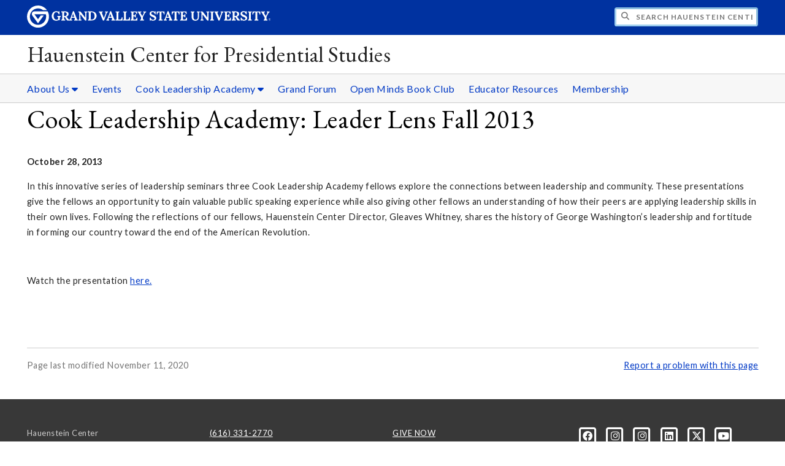

--- FILE ---
content_type: text/html;charset=UTF-8
request_url: https://www.gvsu.edu/hc/cook-leadership-academy-leader-lens-fall-2013-90.htm
body_size: 3786
content:
<!DOCTYPE html>
<html lang="en">
	<head>
		<title>
	Cook Leadership Academy&#x3a; Leader Lens Fall 2013 -
	Hauenstein Center for Presidential Studies - Grand Valley State University
</title>
<meta http-equiv="Content-Type" content="text/html; charset=utf-8" />
<meta name="viewport" content="width=device-width, initial-scale=1.0" />

	<meta name="category" content="content" />

	<meta name="description" content="Cook&#x20;Leadership&#x20;Academy&#x3a;&#x20;Leader&#x20;Lens&#x20;Fall&#x20;2013&#x20;explores&#x20;leadership&#x20;connections&#x20;and&#x20;historical&#x20;significance." />

	<meta name="homepage" content="no" />

	<meta name="title" content="Cook&#x20;Leadership&#x20;Academy&#x3a;&#x20;Leader&#x20;Lens&#x20;Fall&#x20;2013" />

	
	<meta name="robots" content="index,follow" />

<link rel="preconnect" href="https://fonts.googleapis.com">
<link rel="preconnect" href="https://fonts.gstatic.com" crossorigin>
<link rel="preload" href="https://fonts.googleapis.com/css2?family=EB+Garamond&family=Lato:wght@400;700&display=swap" as="style" onload="this.onload=null;this.rel='stylesheet'" />
<noscript>
	<link href="https://fonts.googleapis.com/css2?family=EB+Garamond&family=Lato:wght@400;700&display=swap" rel="stylesheet">
</noscript>

<link rel="preconnect" href="https&#x3a;&#x2f;&#x2f;www.gvsu.edu">
<link rel="preconnect" href="https&#x3a;&#x2f;&#x2f;www.gvsu.edu" crossorigin>
<link rel="preload" href="/cms4/skeleton/2/files/css/icons[1742408779].css" as="style" onload="this.onload=null;this.rel='stylesheet'" />
<link rel="preload" href="/cms4/skeleton/2/files/css/styles[1742408779].css" as="style" onload="this.onload=null;this.rel='stylesheet'" />
<noscript>
	<link href="/cms4/skeleton/2/files/css/icons[1742408779].css" rel="stylesheet">
	<link href="/cms4/skeleton/2/files/css/styles[1742408779].css" rel="stylesheet">
</noscript>


					
					<!-- Google Tag Manager -->
					<script>(function(w,d,s,l,i){w[l]=w[l]||[];w[l].push({'gtm.start':
					new Date().getTime(),event:'gtm.js'});var f=d.getElementsByTagName(s)[0],
					j=d.createElement(s),dl=l!='dataLayer'?'&l='+l:'';j.async=true;j.src=
					'https://www.googletagmanager.com/gtm.js?id='+i+dl;f.parentNode.insertBefore(j,f);
					})(window,document,'script','dataLayer','GTM-PTD73Q');</script>
					
					<script async src="https://apply.gvsu.edu/ping"></script>
				
<!--[if lte IE 8]>
	<script src="//cdnjs.cloudflare.com/ajax/libs/html5shiv/3.7.3/html5shiv.js"></script>
<![endif]-->
<script src="/cms4/skeleton/2/files/js/cms4.2.min[1732205296].js"></script> 
	<link rel="canonical" href="https://www.gvsu.edu/hc/cook-leadership-academy-leader-lens-fall-2013-90.htm" /></head>
	<body>
		<div role="banner">
	<a href="#main" class="focus-inverted">Skip to main content</a>
	
	
	<div class="header">
		<div class="row content">
			<div class="col-5 col-sm-12 logo">
				<div class="col-12 col-sm-9">
					<h1>
						<a href="/">
							<!--[if lte IE 8|!IE]>
								<img src="/cms4/skeleton/2/files/img/gvsu_logo_white[0].png" alt="Grand Valley State University Logo" width="600" height="53" />
							<![endif]-->
							<!--[if gte IE 9|!IE]><!-->
								<img src="/cms4/skeleton/2/files/img/gvsu_logo_white[0].svg" alt="Grand Valley State University Logo" onerror="this.onerror=null;this.src='/cms4/skeleton/2/files/img/gvsu_logo_white.png'" width="600" height="53" />
							<!--<![endif]-->
							<span id="gv-logo-label" class="sr-only" aria-hidden="true">Grand Valley State University</span>
						</a>
					</h1>
				</div>
				
					<div class="hide-lg hide-md col-sm-3">
						<a href="cms-siteindex-index.htm" id="gv-hamburger" role="button" tabindex="0" aria-label="Menu">
							<span class="icon icon-bars" aria-hidden="true"></span>
						</a>
					</div>
				
			</div>
			<div class="col-7 col-sm-12 quick hide-print" style="display: block !important">
				<form class="search" action="/searchaction.htm" role="search">
					<input type="hidden" name="media" value="search" />
					<input type="hidden" name="path" value="/hc" />
					<input type="hidden" name="title" value="Hauenstein&#x20;Center&#x20;for&#x20;Presidential&#x20;Studies" />
					<h2 class="sr-only">
						<label for="gv-search-input">Search Hauenstein&#x20;Center&#x20;for&#x20;Presidential&#x20;Studies</label>
					</h2>
					<span class="icon icon-search" aria-hidden="true"></span>
					<input type="text" name="search" id="gv-search-input" size="25" maxlength="255" placeholder="Search Hauenstein&#x20;Center&#x20;for&#x20;Presidential&#x20;Studies" />
					<button type="submit" class="btn btn-default sr-only" aria-hidden="true" tabindex="-1">Submit</button>
				</form>
			</div>
			<script>
				document.querySelector('.quick').style.display = '';
			</script>
		</div>
	</div>
	<div class="site">
		<div class="content">
			<h1 class="h2 serif color-black padding-none margin-none">
				<a href="/hc" class="color-black">
					Hauenstein Center for Presidential Studies
				</a>
			</h1>
		</div>
	</div>
	
		<div id="cms-navigation" class="navigation hide-sm hide-print">
			<div class="content">
				<div role="navigation">
	<ul>
		
					<li class="navigation-sub">
						<a href="./cms-siteindex-index.htm#2C0D446B-FB4A-F370-41D699CB564252F0" target="_self" aria-label="About&#x20;Us sub navigation">
							About Us
							<span class="icon icon-caret-down" aria-hidden="true"></span>
						</a>
						<ul>
							
									<li>
										<a href="hauenstein-center-staff-4.htm" target="_self">
											Meet Our Staff
										</a>
									</li>
								
									<li>
										<a href="ralph-w-hauenstein-12.htm" target="_self">
											Ralph W. Hauenstein
										</a>
									</li>
								
									<li>
										<a href="peter-c-cook-419.htm" target="_self">
											Peter C. Cook
										</a>
									</li>
								
						</ul>
					</li>
				
					<li>
						<a href="events-542.htm" target="_self">
							Events
						</a>
					</li>
				
					<li class="navigation-sub">
						<a href="./cms-siteindex-index.htm#900FFA24-C511-2E28-DDD974BE0AC7922B" target="_self" aria-label="Cook&#x20;Leadership&#x20;Academy sub navigation">
							Cook Leadership Academy
							<span class="icon icon-caret-down" aria-hidden="true"></span>
						</a>
						<ul>
							
									<li>
										<a href="peter-c-cook-leadership-academy-10.htm" target="_self">
											Peter C. Cook Leadership Academy
										</a>
									</li>
								
									<li>
										<a href="cla-fellow-candidate-portal-526.htm" target="_self">
											CLA Portal
										</a>
									</li>
								
									<li>
										<a href="2025-2026-cohort-545.htm" target="_self">
											2025-2026 Cohort
										</a>
									</li>
								
									<li>
										<a href="peter-c-cook-leadership-academy-applications-2026-27-483.htm" target="_self">
											Application
										</a>
									</li>
								
									<li>
										<a href="peter-c-cook-leadership-academy-nominations-480.htm" target="_self">
											Nominations
										</a>
									</li>
								
									<li>
										<a href="cla-alumni-421.htm" target="_self">
											Alumni
										</a>
									</li>
								
									<li>
										<a href="mentors-337.htm" target="_self">
											Mentors
										</a>
									</li>
								
						</ul>
					</li>
				
					<li>
						<a href="https&#x3a;&#x2f;&#x2f;www.gvsu.edu&#x2f;grandforum&#x2f;" target="_self">
							Grand Forum
						</a>
					</li>
				
					<li>
						<a href="open-minds-book-club-443.htm" target="_self">
							Open Minds Book Club
						</a>
					</li>
				
					<li>
						<a href="educator-outreach-522.htm" target="_self">
							Educator Resources
						</a>
					</li>
				
					<li>
						<a href="membership-model-518.htm" target="_self">
							Membership
						</a>
					</li>
				
	</ul>
</div>
			</div>
		</div>
	
</div><div role="main" id="main">
	
			<div id="cms-content">
				<div class="wrapper">
			
					<div class="content" style="padding-bottom:0;padding-top:0;">
						<div style="">
				
			
			<div class="row-gutter">
				

						<div class="col-12 col-sm-12 chunk-heading">
							<div class="chunk-inner" style="padding-bottom:0;padding-top:0;">
								 
<h1 class="padding-none h1">
	Cook Leadership Academy: Leader Lens Fall 2013
</h1> 
							</div>
						</div>

						
			</div>
			
						</div>
					</div>
				
		</div>
		
		
		<div class="wrapper">
			
					<div class="content" style="padding-bottom:0;padding-top:0;">
						<div style="padding-bottom:1em;padding-top:1em;">
				
			
			<div class="row-gutter">
				

						<div class="col-12 col-sm-12 chunk-paragraph">
							<div class="chunk-inner" style="padding-bottom:0;padding-top:0;">
								<p><strong>October 28, 2013</strong></p>

<p>In this innovative series of leadership seminars three Cook Leadership Academy fellows explore the connections between leadership and community. These presentations give the fellows an opportunity to gain valuable public speaking experience while also giving other fellows an understanding of how their peers are applying leadership skills in their own lives. Following the reflections of our fellows, Hauenstein Center Director, Gleaves Whitney, shares the history of George Washington&rsquo;s leadership and fortitude in forming our country toward the end of the American Revolution.</p>

<p>&nbsp;</p>

<p>Watch the presentation <a href="https://youtu.be/Ysljw4YCFmM">here.</a></p>

							</div>
						</div>

						
			</div>
			
						</div>
					</div>
				
		</div>
			</div>
		
	<div class="content">
		
			<div class="hide-print">
				<br />
				<hr />
				
			<div class="row">
				<div class="col-6">
					
							<span class="text-muted">
								Page last modified November 11, 2020
							</span>
						
				</div>
				<div class="col-6 text-right">
					
							<a href="cms-problem-index.htm?url=cook-leadership-academy-leader-lens-fall-2013-90.htm" class="cms-report-problem" rel="nofollow">Report a problem with this page</a>
						
				</div>
			</div>
		
			</div>
		
	</div>
</div><div role="contentinfo">
	
		<div class="footer hide-print">
			<div class="content">
				<h1 class="sr-only">Footer</h1>
				<div class="row-flex">
					
						<div class="flex-item">
							<h2 class="sr-only">
								Address
							</h2>
							
									<p class="vcard">
										<span class="adr">
											
													<span class="fn">Hauenstein Center</span>
													<br />
												
													<span class="street-address">401 Fulton Street West</span>
													<br />
												
													<span class="locality">Grand Rapids</span>,
												
													<span class="region">Michigan</span>
												
													<span class="postal-code&#x20;">49504</span>
													<br />
												
										</span>
									</p>
									
						</div>
					
						<div class="flex-item">
							<h2 class="sr-only">
								Contact
							</h2>
							
									<p class="vcard">
										
												<span class="tel">
													<span class="value">
														<a href="tel:&#x28;616&#x29;&#x20;331-2770">&#x28;616&#x29; 331-2770</a>
													</span>
													
												</span>
												<br />
											
												<a href="/cdn-cgi/l/email-protection#7f171c595c074b4f4418090c0a511a1b0a" class="email">hc&#x40;gvsu.edu</a>
												<br />
											
									</p>
									
								<br class="hide-lg hide-md" />
							
						</div>
					
						<div class="flex-item">
							<h2 class="sr-only">
								Link
							</h2>
							
								<ul style="list-style-type:none;margin-left:0;">
								
											<li>
												<a href="https&#x3a;&#x2f;&#x2f;www.gvsu.edu&#x2f;hc&#x2f;donate-to-the-hauenstein-center-225.htm">
										GIVE NOW
												</a>
											</li>
										
								</ul>
							
								<br class="hide-lg" />
							
						</div>
					
						<div class="flex-item">
							<h2 class="sr-only">
								Social Media
							</h2>
							
									<p>
										
											<a href="https&#x3a;&#x2f;&#x2f;www.facebook.com&#x2f;hauensteingvsu" aria-label="Facebook" class="text-nodecoration" target="_blank">
												<span class="fa-stack fa-lg">
													<span class="far fa-square fa-stack-2x"></span>
													<span class="fab fa-facebook fa-stack-1x"></span>
												</span>
												<span class="sr-only">https&#x3a;&#x2f;&#x2f;www.facebook.com&#x2f;hauensteingvsu</span>
											</a>
										
											<a href="https&#x3a;&#x2f;&#x2f;www.instagram.com&#x2f;cookleadershipacademy" aria-label="Instagram" class="text-nodecoration" target="_blank">
												<span class="fa-stack fa-lg">
													<span class="far fa-square fa-stack-2x"></span>
													<span class="fab fa-instagram fa-stack-1x"></span>
												</span>
												<span class="sr-only">https&#x3a;&#x2f;&#x2f;www.instagram.com&#x2f;cookleadershipacademy</span>
											</a>
										
											<a href="https&#x3a;&#x2f;&#x2f;www.instagram.com&#x2f;hauensteingvsu&#x2f;" aria-label="Instagram" class="text-nodecoration" target="_blank">
												<span class="fa-stack fa-lg">
													<span class="far fa-square fa-stack-2x"></span>
													<span class="fab fa-instagram fa-stack-1x"></span>
												</span>
												<span class="sr-only">https&#x3a;&#x2f;&#x2f;www.instagram.com&#x2f;hauensteingvsu&#x2f;</span>
											</a>
										
											<a href="https&#x3a;&#x2f;&#x2f;www.linkedin.com&#x2f;company&#x2f;hauensteincenter" aria-label="LinkedIn" class="text-nodecoration" target="_blank">
												<span class="fa-stack fa-lg">
													<span class="far fa-square fa-stack-2x"></span>
													<span class="fab fa-linkedin fa-stack-1x"></span>
												</span>
												<span class="sr-only">https&#x3a;&#x2f;&#x2f;www.linkedin.com&#x2f;company&#x2f;hauensteincenter</span>
											</a>
										
											<a href="https&#x3a;&#x2f;&#x2f;twitter.com&#x2f;HauensteinGVSU" aria-label="X" class="text-nodecoration" target="_blank">
												<span class="fa-stack fa-lg">
													<span class="far fa-square fa-stack-2x"></span>
													<span class="fab fa-twitter fa-stack-1x"></span>
												</span>
												<span class="sr-only">https&#x3a;&#x2f;&#x2f;twitter.com&#x2f;HauensteinGVSU</span>
											</a>
										
											<a href="https&#x3a;&#x2f;&#x2f;www.youtube.com&#x2f;user&#x2f;HauensteinCenter" aria-label="YouTube" class="text-nodecoration" target="_blank">
												<span class="fa-stack fa-lg">
													<span class="far fa-square fa-stack-2x"></span>
													<span class="fab fa-youtube fa-stack-1x"></span>
												</span>
												<span class="sr-only">https&#x3a;&#x2f;&#x2f;www.youtube.com&#x2f;user&#x2f;HauensteinCenter</span>
											</a>
										
									</p>
									
						</div>
					
				</div>
			</div>
		</div>
		<div class="bottom hide-print">
		<div class="content">
			<div class="row-gutter">
				<div class="col-12 legal">
					<h2 class="sr-only">Legal</h2>
					<ul>
						<li>
							<a href="/antidiscriminationstatement.htm"><span class="hide-sm hide-md">GVSU is an </span>A/EO Institution</a>
						</li>
						<li>
							<a href="/privacystatement.htm">Privacy Policy</a>
						</li>
						<li>
							<a href="/disclosures">Disclosures</a>
						</li>
						<li>
							<span class="hide-sm hide-md">Copyright </span>&copy; 2026 GVSU
						</li>
					</ul>
				</div>
			</div>
		</div>
	</div>
</div>

	<script data-cfasync="false" src="/cdn-cgi/scripts/5c5dd728/cloudflare-static/email-decode.min.js"></script></body>
</html> 

--- FILE ---
content_type: text/css
request_url: https://www.gvsu.edu/cms4/skeleton/2/files/css/styles[1742408779].css
body_size: 11601
content:
.chunk-media .media-item-heading,.chunk-media .media-item-section-heading,h1,h2,h3,h4,h5,h6,.h1,.h2,.h3,.h4,.h5,.h6{font-family:"Lato",sans-serif;font-weight:bold;text-transform:uppercase;line-height:1.3;display:block}.bottom,.footer,.background .flavor,.background,.navigation,.site,.emergency,.header,.breadcrumb{width:100%;max-width:100%;background:#fff}.bottom:before,.footer:before,.background .flavor:before,.background:before,.navigation:before,.site:before,.emergency:before,.header:before,.breadcrumb:before,.bottom:after,.footer:after,.background .flavor:after,.background:after,.navigation:after,.site:after,.emergency:after,.header:after,.breadcrumb:after{content:" ";display:table}.content{padding:3em;width:100%;max-width:1366px;margin:0 auto}.content:before,.content:after{content:" ";display:table}.bottom .content .smicon ul,.bottom .content .legal ul,.navigation .content ul,.header .content .quick .navigation{list-style:none;display:inline;display:inline-block;margin:0}.bottom .content .smicon ul li,.bottom .content .legal ul li,.navigation .content ul li,.header .content .quick .navigation li{display:inline;display:inline-block}.bottom .content .smicon ul li a,.bottom .content .legal ul li a,.navigation .content ul li a,.header .content .quick .navigation li a{display:inline-block}.row-inline{display:inline-block}.row-gutter{margin-left:-1.5em;margin-right:-1.5em}.row-gutter-sm{margin-left:-0.5em;margin-right:-0.5em}.col-12,.col-11,.col-10,.col-9,.col-8,.col-7,.col-6,.col-5,.col-4,.col-3,.col-2,.col-1,.col-md-12,.col-md-11,.col-md-10,.col-md-9,.col-md-8,.col-md-7,.col-md-6,.col-md-5,.col-md-4,.col-md-3,.col-md-2,.col-md-1,.col-sm-12,.col-sm-11,.col-sm-10,.col-sm-9,.col-sm-8,.col-sm-7,.col-sm-6,.col-sm-5,.col-sm-4,.col-sm-3,.col-sm-2,.col-sm-1{position:relative;min-height:1px}.row-gutter>.col-12,.row-gutter>.col-11,.row-gutter>.col-10,.row-gutter>.col-9,.row-gutter>.col-8,.row-gutter>.col-7,.row-gutter>.col-6,.row-gutter>.col-5,.row-gutter>.col-4,.row-gutter>.col-3,.row-gutter>.col-2,.row-gutter>.col-1,.row-gutter>.col-md-12,.row-gutter>.col-md-11,.row-gutter>.col-md-10,.row-gutter>.col-md-9,.row-gutter>.col-md-8,.row-gutter>.col-md-7,.row-gutter>.col-md-6,.row-gutter>.col-md-5,.row-gutter>.col-md-4,.row-gutter>.col-md-3,.row-gutter>.col-md-2,.row-gutter>.col-md-1,.row-gutter>.col-sm-12,.row-gutter>.col-sm-11,.row-gutter>.col-sm-10,.row-gutter>.col-sm-9,.row-gutter>.col-sm-8,.row-gutter>.col-sm-7,.row-gutter>.col-sm-6,.row-gutter>.col-sm-5,.row-gutter>.col-sm-4,.row-gutter>.col-sm-3,.row-gutter>.col-sm-2,.row-gutter>.col-sm-1{padding-left:1.5em;padding-right:1.5em}.row-gutter-sm>.col-12,.row-gutter-sm>.col-11,.row-gutter-sm>.col-10,.row-gutter-sm>.col-9,.row-gutter-sm>.col-8,.row-gutter-sm>.col-7,.row-gutter-sm>.col-6,.row-gutter-sm>.col-5,.row-gutter-sm>.col-4,.row-gutter-sm>.col-3,.row-gutter-sm>.col-2,.row-gutter-sm>.col-1,.row-gutter-sm>.col-md-12,.row-gutter-sm>.col-md-11,.row-gutter-sm>.col-md-10,.row-gutter-sm>.col-md-9,.row-gutter-sm>.col-md-8,.row-gutter-sm>.col-md-7,.row-gutter-sm>.col-md-6,.row-gutter-sm>.col-md-5,.row-gutter-sm>.col-md-4,.row-gutter-sm>.col-md-3,.row-gutter-sm>.col-md-2,.row-gutter-sm>.col-md-1,.row-gutter-sm>.col-sm-12,.row-gutter-sm>.col-sm-11,.row-gutter-sm>.col-sm-10,.row-gutter-sm>.col-sm-9,.row-gutter-sm>.col-sm-8,.row-gutter-sm>.col-sm-7,.row-gutter-sm>.col-sm-6,.row-gutter-sm>.col-sm-5,.row-gutter-sm>.col-sm-4,.row-gutter-sm>.col-sm-3,.row-gutter-sm>.col-sm-2,.row-gutter-sm>.col-sm-1{padding-left:.5em;padding-right:.5em}.col-12,.col-11,.col-10,.col-9,.col-8,.col-7,.col-6,.col-5,.col-4,.col-3,.col-2,.col-1{float:left}.col-12{width:100%}.col-11{width:91.6667%}.col-10{width:83.3332%}.col-9{width:75%}.col-8{width:66.6665%}.col-7{width:58.3332%}.col-6{width:50%}.col-5{width:41.6665%}.col-4{width:33.3332%}.col-3{width:25%}.col-2{width:16.6665%}.col-1{width:8.3332%}@media print{.col-print-12{width:100%}.col-print-11{width:91.6667%}.col-print-10{width:83.3332%}.col-print-9{width:75%}.col-print-8{width:66.6665%}.col-print-7{width:58.3332%}.col-print-6{width:50%}.col-print-5{width:41.6665%}.col-print-4{width:33.3332%}.col-print-3{width:25%}.col-print-2{width:16.6665%}.col-print-1{width:8.3332%}}@media screen and (max-width: 1000px){.row-gutter{margin-left:-0.75em;margin-right:-0.75em}.row-gutter>.col-12,.row-gutter>.col-11,.row-gutter>.col-10,.row-gutter>.col-9,.row-gutter>.col-8,.row-gutter>.col-7,.row-gutter>.col-6,.row-gutter>.col-5,.row-gutter>.col-4,.row-gutter>.col-3,.row-gutter>.col-2,.row-gutter>.col-1,.row-gutter>.col-md-12,.row-gutter>.col-md-11,.row-gutter>.col-md-10,.row-gutter>.col-md-9,.row-gutter>.col-md-8,.row-gutter>.col-md-7,.row-gutter>.col-md-6,.row-gutter>.col-md-5,.row-gutter>.col-md-4,.row-gutter>.col-md-3,.row-gutter>.col-md-2,.row-gutter>.col-md-1,.row-gutter>.col-sm-12,.row-gutter>.col-sm-11,.row-gutter>.col-sm-10,.row-gutter>.col-sm-9,.row-gutter>.col-sm-8,.row-gutter>.col-sm-7,.row-gutter>.col-sm-6,.row-gutter>.col-sm-5,.row-gutter>.col-sm-4,.row-gutter>.col-sm-3,.row-gutter>.col-sm-2,.row-gutter>.col-sm-1{padding-left:.75em;padding-right:.75em}.col-md-12{width:100%}.col-md-11{width:91.6667%}.col-md-10{width:83.3332%}.col-md-9{width:75%}.col-md-8{width:66.6665%}.col-md-7{width:58.3332%}.col-md-6{width:50%}.col-md-5{width:41.6665%}.col-md-4{width:33.3332%}.col-md-3{width:25%}.col-md-2{width:16.6665%}.col-md-1{width:8.3332%}}@media screen and (max-width: 800px){.row-gutter{margin-left:-0.5em;margin-right:-0.5em}.row-gutter>.col-12,.row-gutter>.col-11,.row-gutter>.col-10,.row-gutter>.col-9,.row-gutter>.col-8,.row-gutter>.col-7,.row-gutter>.col-6,.row-gutter>.col-5,.row-gutter>.col-4,.row-gutter>.col-3,.row-gutter>.col-2,.row-gutter>.col-1,.row-gutter>.col-md-12,.row-gutter>.col-md-11,.row-gutter>.col-md-10,.row-gutter>.col-md-9,.row-gutter>.col-md-8,.row-gutter>.col-md-7,.row-gutter>.col-md-6,.row-gutter>.col-md-5,.row-gutter>.col-md-4,.row-gutter>.col-md-3,.row-gutter>.col-md-2,.row-gutter>.col-md-1,.row-gutter>.col-sm-12,.row-gutter>.col-sm-11,.row-gutter>.col-sm-10,.row-gutter>.col-sm-9,.row-gutter>.col-sm-8,.row-gutter>.col-sm-7,.row-gutter>.col-sm-6,.row-gutter>.col-sm-5,.row-gutter>.col-sm-4,.row-gutter>.col-sm-3,.row-gutter>.col-sm-2,.row-gutter>.col-sm-1{padding-left:.5em;padding-right:.5em}.col-sm-12{width:100%}.col-sm-11{width:91.6667%}.col-sm-10{width:83.3332%}.col-sm-9{width:75%}.col-sm-8{width:66.6665%}.col-sm-7{width:58.3332%}.col-sm-6{width:50%}.col-sm-5{width:41.6665%}.col-sm-4{width:33.3332%}.col-sm-3{width:25%}.col-sm-2{width:16.6665%}.col-sm-1{width:8.3332%}}.row-gutter:before,.row-gutter:after,.row-gutter-sm:before,.row-gutter-sm:after,.row-inline:before,.row-inline:after,.row:before,.row:after{content:" ";display:table}.row-gutter:after,.row-gutter-sm:after,.row-inline:after,.row:after{clear:both}.row-flex{display:flex;flex-direction:row}.footer .flex-item{max-width:25%;padding-right:1.5em}@media screen and (max-width: 800px){.footer .flex-item{max-width:100%}}.flex-item{flex:1 1 0px;-ms-flex:1 1 auto}@media screen and (max-width: 800px){.row-flex{flex-direction:column}.row-flex .flex-item{flex:auto}.row-flex .flex-item{flex:auto;margin:1em 0}}.list-4,.list-3,.list-2,.list-1{-moz-column-gap:3em;-webkit-column-gap:3em;-ms-column-gap:3em;column-gap:3em}.list-1{-moz-column-count:1;-webkit-column-count:1;column-count:1}.list-2{-moz-column-count:2;-webkit-column-count:2;column-count:2}.list-3{-moz-column-count:3;-webkit-column-count:3;column-count:3}.list-4{-moz-column-count:4;-webkit-column-count:4;column-count:4}@media print{.list-print-1{-moz-column-count:1;-webkit-column-count:1;-ms-column-count:1;column-count:1}.list-print-2{-moz-column-count:2;-webkit-column-count:2;-ms-column-count:2;column-count:2}.list-print-3{-moz-column-count:3;-webkit-column-count:3;-ms-column-count:3;column-count:3}.list-print-4{-moz-column-count:4;-webkit-column-count:4;-ms-column-count:4;column-count:4}}@media screen and (max-width: 1000px){.list-1,.list-2,.list-3,.list-4{-moz-column-gap:1.5em;-webkit-column-gap:1.5em;-ms-column-gap:1.5em;column-gap:1.5em}.list-md-1{-moz-column-count:1;-webkit-column-count:1;-ms-column-count:1;column-count:1}.list-md-2{-moz-column-count:2;-webkit-column-count:2;-ms-column-count:2;column-count:2}.list-md-3{-moz-column-count:3;-webkit-column-count:3;-ms-column-count:3;column-count:3}.list-md-4{-moz-column-count:4;-webkit-column-count:4;-ms-column-count:4;column-count:4}}@media screen and (max-width: 800px){.list-1,.list-2,.list-3,.list-4{-moz-column-gap:1em;-webkit-column-gap:1em;-ms-column-gap:1em;column-gap:1em}.list-sm-1{-moz-column-count:1;-webkit-column-count:1;-ms-column-count:1;column-count:1}.list-sm-2{-moz-column-count:2;-webkit-column-count:2;-ms-column-count:2;column-count:2}.list-sm-3{-moz-column-count:3;-webkit-column-count:3;-ms-column-count:3;column-count:3}.list-sm-4{-moz-column-count:4;-webkit-column-count:4;-ms-column-count:4;column-count:4}}.btn-info,.btn-warning,.btn-danger,.btn-success,.btn-default,[type=submit],.btn-primary,.btn{text-decoration:none;display:inline-block;border:1px solid rgba(0,0,0,0);background:#000;font-weight:normal;font-size:1em;font-family:"Lato",sans-serif;padding:.325em .85em;-webkit-border-radius:3.625px;-moz-border-radius:3.625px;-ms-border-radius:3.625px;border-radius:3.625px;cursor:pointer;line-height:1.65em;-webkit-transition:background .15s ease,color .15s ease,transform .15s ease;-moz-transition:background .15s ease,color .15s ease,transform .15s ease;-ms-transition:background .15s ease,color .15s ease,transform .15s ease;-o-transition:background .15s ease,color .15s ease,transform .15s ease;transition:background .15s ease,color .15s ease,transform .15s ease;-webkit-box-shadow:inset 0 1px 1px rgba(0,0,0,.05);box-shadow:inset 0 1px 1px rgba(0,0,0,.05);vertical-align:middle;text-align:center}.btn-info,.btn-warning,.btn-danger,.btn-success,.btn-default,[type=submit],.btn-primary,.btn,.btn:visited{color:#fff}.disabled.btn-info,.disabled.btn-warning,.disabled.btn-danger,.disabled.btn-success,.disabled.btn-default,.disabled[type=submit],.disabled.btn-primary,.btn.disabled{cursor:not-allowed;border-color:rgba(0,0,0,0) !important}[type=submit],.btn-primary{background:#0032a0}[type=submit]:hover,[type=submit]:focus,[type=submit]:active,[type=submit].active,.btn-primary:hover,.btn-primary:focus,.btn-primary:active,.btn-primary.active{background:#fff;color:#0032a0;border-color:#0032a0}[type=submit].disabled,.btn-primary.disabled{color:#606060;border:1px solid #999;background:rgba(238,238,238,.5)}.btn-default{background:#fff;border:1px solid #999}.btn-default:hover,.btn-default:focus,.btn-default:active,.btn-default.active{background:rgba(238,238,238,.75);border-color:#ccc}.btn-default.disabled{color:#606060;background:rgba(238,238,238,.5)}.btn-default,.btn-default:visited{color:#232323}.btn-success{background:green}.btn-success:hover,.btn-success:focus,.btn-success:active,.btn-success.active{background:#fff;border-color:green;color:green}.btn-success.disabled{color:#606060;border:1px solid #999;background:rgba(238,238,238,.5)}.btn-danger{background:#d50000}.btn-danger:hover,.btn-danger:focus,.btn-danger:active,.btn-danger.active{background:#fff;border-color:#d50000;color:#d50000}.btn-danger.disabled{color:#606060;border:1px solid #999;background:rgba(238,238,238,.5)}.btn-warning{background-color:#f4d03f;color:#000;border:1px solid #999}.btn-warning:visited{color:#000}.btn-warning:hover,.btn-warning:focus,.btn-warning:active,.btn-warning.active{background:#fff;color:#8d6708;border-color:#8d6708}.btn-warning.disabled{color:#606060;border:1px solid #999;background:rgba(238,238,238,.5)}.btn-info{background-color:#8cd2e7;color:#000;border:1px solid #999}.btn-info:visited{color:#000}.btn-info:hover,.btn-info:focus,.btn-info:active,.btn-info.active{background:#fff;color:#217e9b;border-color:#217e9b}.btn-info.disabled{color:#606060;border:1px solid #999;background:rgba(238,238,238,.5)}.btn-link{color:#337ab7;background-color:rgba(0,0,0,0);-webkit-box-shadow:none;box-shadow:none}.btn-link:hover,.btn-link:focus,.btn-link:active,.btn-link.active{color:#2a6496;text-decoration:underline}.btn-link.disabled{color:#606060;text-decoration:none}.btn-square-black,.btn-square-black:visited{text-decoration:none;border:2px solid #000;padding:.72222em 1.66667em;border-radius:3.625px;text-transform:uppercase;letter-spacing:.0931em;font-weight:bold;color:#000;background:#fff;transition:background .15s ease,color .15s ease,transform .15s ease}.btn-square-black.btn-lg,.btn-square-black:visited.btn-lg{border-radius:3.625px;padding:.9em 1.9em}.btn-square-black.btn-sm,.btn-square-black:visited.btn-sm{padding:.5em 1.5em}.btn-square-black.btn-xs,.btn-square-black:visited.btn-xs{padding:.3em 1.3em}.btn-square-black:hover,.btn-square-black:active,.btn-square-black:focus,.btn-square-black:visited:hover,.btn-square-black:visited:active,.btn-square-black:visited:focus{color:#fff;border:2px solid #000;background:#000}.btn-lg{padding:10px 16px;font-size:18px;line-height:1.33;border-radius:6px}.btn-sm,.btn-xs{padding:5px 10px;font-size:12px;line-height:1.5;border-radius:3px}.btn-xs{padding:1px 5px}.btn-block{display:block}.btn-block+.btn-block{margin-top:5px}input[type=submit].btn-block,input[type=reset].btn-block,input[type=button].btn-block{width:100%}.btn-group,.btn-group-vertical{position:relative;display:inline-block;vertical-align:middle}.btn-group>.btn,.btn-group-vertical>.btn{position:relative;float:left}.btn-group>.btn:hover,.btn-group-vertical>.btn:hover,.btn-group>.btn:focus,.btn-group-vertical>.btn:focus,.btn-group>.btn:active,.btn-group-vertical>.btn:active,.btn-group>.btn.active,.btn-group-vertical>.btn.active{z-index:2}.btn-group>.btn:focus,.btn-group-vertical>.btn:focus{outline:none}.btn-group .btn+.btn,.btn-group .btn+.btn-group,.btn-group .btn-group+.btn,.btn-group .btn-group+.btn-group{margin-left:-1px}.btn-toolbar:before,.btn-toolbar:after{content:" ";display:table}.btn-toolbar:after{clear:both}.btn-toolbar .btn-group{float:left}.btn-toolbar>.btn+.btn,.btn-toolbar>.btn-group+.btn,.btn-toolbar>.btn+.btn-group,.btn-toolbar>.btn-group+.btn-group{margin-left:5px}.btn-group>.btn:not(:first-child):not(:last-child):not(.dropdown-toggle){border-radius:0}.btn-group>.btn:first-child{margin-left:0}.btn-group>.btn:first-child:not(:last-child):not(.dropdown-toggle){border-bottom-right-radius:0;border-top-right-radius:0}.btn-group>.btn:last-child:not(:first-child),.btn-group>.dropdown-toggle:not(:first-child){border-bottom-left-radius:0;border-top-left-radius:0}.btn-group>.btn-group{float:left}.btn-group>.btn-group:not(:first-child):not(:last-child)>.btn{border-radius:0}.btn-group>.btn-group:first-child>.btn:last-child,.btn-group>.btn-group:first-child>.dropdown-toggle{border-bottom-right-radius:0;border-top-right-radius:0}.btn-group>.btn-group:last-child>.btn:first-child{border-bottom-left-radius:0;border-top-left-radius:0}.btn-group .dropdown-toggle:active,.btn-group.open .dropdown-toggle{outline:0}.btn-group-xs>.btn{padding:5px 10px;font-size:12px;line-height:1.5;border-radius:3px;padding:1px 5px}.btn-group-sm>.btn{padding:5px 10px;font-size:12px;line-height:1.5;border-radius:3px}.btn-group-lg>.btn{padding:10px 16px;font-size:18px;line-height:1.33;border-radius:6px}.btn-group>.btn+.dropdown-toggle{padding-left:8px;padding-right:8px}.btn-group>.btn-lg+.dropdown-toggle{padding-left:12px;padding-right:12px}.btn-group.open .dropdown-toggle{-webkit-box-shadow:inset 0 3px 5px rgba(0,0,0,.125);box-shadow:inset 0 3px 5px rgba(0,0,0,.125)}.btn-group.open .dropdown-toggle.btn-link{-webkit-box-shadow:none;box-shadow:none}.alert-info,.alert-warning,.alert-danger,.alert-success,.alert,.alert-default{font-size:100%;padding:1em 1.5em;color:#000;background-color:#fcf8e3;border-color:#faebcc;-webkit-border-radius:3.625px;-moz-border-radius:3.625px;-ms-border-radius:3.625px;border-radius:3.625px;-webkit-box-shadow:inset 0 1px 1px rgba(0,0,0,.05);box-shadow:inset 0 1px 1px rgba(0,0,0,.05);margin-bottom:1em}.alert-info>p,.alert-warning>p,.alert-danger>p,.alert-success>p,.alert>p,.alert-default>p{margin-bottom:0}.alert-info>p+p,.alert-warning>p+p,.alert-danger>p+p,.alert-success>p+p,.alert>p+p,.alert-default>p+p{margin-top:1em}.alert-success{background-color:#dff0d8;border-color:#d6e9c6}.alert-danger{background-color:#f2dede;border-color:#ebccd1}.alert-warning{background-color:#fcf8e3;border-color:#faebcc}.alert-info{background-color:#d9edf7;border-color:#bce8f1}hr{border:0;border-top:.0689655172em solid #ccc;margin-bottom:1em}fieldset{min-width:0;min-height:20px;padding:1em 1.5em 0 1.5em;margin-bottom:20px;background-color:#f4faff;border:1px solid #e3e3e3;-webkit-border-radius:3.625px;-moz-border-radius:3.625px;-ms-border-radius:3.625px;border-radius:3.625px;-webkit-box-shadow:inset 0 1px 1px rgba(0,0,0,.05);box-shadow:inset 0 1px 1px rgba(0,0,0,.05)}legend{font-size:175%;font-family:"EB Garamond",serif}input[type=checkbox],input[type=radio]{margin:-4px 4px 0 0;margin:-4px 0 0 0 \9 ;padding:0;border:0}input[type=radio]{margin:-6px 4px 0 0;margin:-2px 0 0 0 \9 }input[type=file]{display:block}select[multiple],select[size]{height:auto}select optgroup{font-size:inherit;font-style:inherit;font-family:inherit}input[type=number]::-webkit-outer-spin-button,input[type=number]::-webkit-inner-spin-button{height:auto}input,select,textarea{font-size:1em;color:#555;background:#fff;vertical-align:middle;border:1px solid #ccc;line-height:1.7879310345em;padding:.325em .85em;max-width:100%;-webkit-border-radius:3.625px;-moz-border-radius:3.625px;-ms-border-radius:3.625px;border-radius:3.625px;-webkit-transition:border-color ease-in-out .15s,box-shadow ease-in-out .15s;-moz-transition:border-color ease-in-out .15s,box-shadow ease-in-out .15s;-ms-transition:border-color ease-in-out .15s,box-shadow ease-in-out .15s;-o-transition:border-color ease-in-out .15s,box-shadow ease-in-out .15s;transition:border-color ease-in-out .15s,box-shadow ease-in-out .15s}input[type=file]{height:auto;background:#fff}input[type=file]::-webkit-file-upload-button{margin:.45em 0 .2em 0;top:-0.125em;position:relative}select{height:2.5110344828em;background-color:#fff}input:focus,select:focus,textarea:focus{border-color:#66afe9;outline:0;-webkit-box-shadow:inset 0 1px 1px rgba(0,0,0,.05);box-shadow:inset 0 1px 1px rgba(0,0,0,.05)}input:-moz-placeholder{color:#767676}input::-moz-placeholder{color:#767676}input:-ms-input-placeholder{color:#767676}input::-webkit-input-placeholder{color:#767676}input[disabled],select[disabled],textarea[disabled],input[readonly],select[readonly],textarea[readonly],fieldset[disabled] input,fieldset[disabled] select,fieldset[disabled] textarea{cursor:not-allowed;background-color:#eee;opacity:1}label.radio,label.checkbox{cursor:pointer}.label,.badge{display:inline-block;padding:2px 4px;font-size:11.844px;font-weight:bold;line-height:14px;color:#fff;text-shadow:0 -1px 0 rgba(0,0,0,.25);white-space:nowrap;vertical-align:baseline;background-color:#767676}.label{-webkit-border-radius:3px;-moz-border-radius:3px;border-radius:3px}.badge{padding-right:9px;padding-left:9px;-webkit-border-radius:9px;-moz-border-radius:9px;border-radius:9px}.label:empty,.badge:empty{display:none}a.label:hover,a.label:focus,a.badge:hover,a.badge:focus{color:#fff;text-decoration:none;cursor:pointer}.label-important,.badge-important{background-color:#b94a48}.label-important[href],.badge-important[href]{background-color:#953b39}.label-warning,.badge-warning{background-color:#ac6604}.label-warning[href],.badge-warning[href]{background-color:#ac6604}.label-success,.badge-success{background-color:#438249}.label-success[href],.badge-success[href]{background-color:#438249}.label-info,.badge-info{background-color:#367da1}.label-info[href],.badge-info[href]{background-color:#367da1}.label-inverse,.badge-inverse{background-color:#333}.label-inverse[href],.badge-inverse[href]{background-color:#1a1a1a}.table{width:100%;margin-bottom:20px;max-width:100%;background-color:rgba(0,0,0,0);border-collapse:collapse;border-spacing:0;margin-bottom:1em;background:#fff;color:#000}.table>thead>tr>td,.table>tbody>tr>td,.table>tfoot>tr>td{padding:.85em;vertical-align:top;border-top:1px solid #ddd}.table>tbody>tr:nth-child(odd)>td{background-color:#f9f9f9}.table>tbody>tr:nth-child(odd)>td .text-muted{color:#737373}.table>thead>tr>th,.table>tbody>tr>th{padding:.85em;vertical-align:bottom;text-align:left;border-bottom:2px solid #ddd;border-top:0;background:#0032a0;color:#fff}.table>thead>tr>th a,.table>tbody>tr>th a{color:#fff;text-decoration:underline}.table th>*:last-child,.table td>*:last-child{margin-bottom:0}.table>thead>tr>td.success,.table>tbody>tr>td.success,.table>tfoot>tr>td.success,.table>thead>tr>th.success,.table>tbody>tr>th.success,.table>tfoot>tr>th.success,.table>thead>tr.success>td,.table>tbody>tr.success>td,.table>tfoot>tr.success>td,.table>thead>tr.success>th,.table>tbody>tr.success>th,.table>tfoot>tr.success>th{background-color:#dff0d8}.table-hover>tbody>tr>td.success:hover,.table-hover>tbody>tr>th.success:hover,.table-hover>tbody>tr.success:hover>td,.table-hover>tbody>tr.success:hover>th{background-color:#d0e9c6}.table>thead>tr>td.info,.table>tbody>tr>td.info,.table>tfoot>tr>td.info,.table>thead>tr>th.info,.table>tbody>tr>th.info,.table>tfoot>tr>th.info,.table>thead>tr.info>td,.table>tbody>tr.info>td,.table>tfoot>tr.info>td,.table>thead>tr.info>th,.table>tbody>tr.info>th,.table>tfoot>tr.info>th{background-color:#d9edf7}.table-hover>tbody>tr>td.info:hover,.table-hover>tbody>tr>th.info:hover,.table-hover>tbody>tr.info:hover>td,.table-hover>tbody>tr.info:hover>th{background-color:#c4e3f3}.table>thead>tr>td.warning,.table>tbody>tr>td.warning,.table>tfoot>tr>td.warning,.table>thead>tr>th.warning,.table>tbody>tr>th.warning,.table>tfoot>tr>th.warning,.table>thead>tr.warning>td,.table>tbody>tr.warning>td,.table>tfoot>tr.warning>td,.table>thead>tr.warning>th,.table>tbody>tr.warning>th,.table>tfoot>tr.warning>th{background-color:#fcf8e3}.table-hover>tbody>tr>td.warning:hover,.table-hover>tbody>tr>th.warning:hover,.table-hover>tbody>tr.warning:hover>td,.table-hover>tbody>tr.warning:hover>th{background-color:#faf2cc}.table>thead>tr>td.danger,.table>tbody>tr>td.danger,.table>tfoot>tr>td.danger,.table>thead>tr>th.danger,.table>tbody>tr>th.danger,.table>tfoot>tr>th.danger,.table>thead>tr.danger>td,.table>tbody>tr.danger>td,.table>tfoot>tr.danger>td,.table>thead>tr.danger>th,.table>tbody>tr.danger>th,.table>tfoot>tr.danger>th{background-color:#f2dede}.table-hover>tbody>tr>td.danger:hover,.table-hover>tbody>tr>th.danger:hover,.table-hover>tbody>tr.danger:hover>td,.table-hover>tbody>tr.danger:hover>th{background-color:#ebcccc}ul,ol{margin-left:1.25em;margin-bottom:1em}ul ul,ul ol,ol ul,ol ol{margin-bottom:0}.breadcrumb{border-top:1px solid #ccc;border-bottom:1px solid #ccc;background:#eee;-webkit-box-shadow:inset 0 1px 1px rgba(0,0,0,.05);box-shadow:inset 0 1px 1px rgba(0,0,0,.05)}ul.pagination{list-style:none;display:block;text-align:center;width:100%;margin:0 0 1em 0}ul.pagination li{display:inline-block;padding:.325em .85em;-webkit-border-radius:3.625px;-moz-border-radius:3.625px;-ms-border-radius:3.625px;border-radius:3.625px;border:1px solid #ccc;background:#fff;line-height:1.4;margin:0 .325em}ul.pagination li,ul.pagination li a{color:#000 !important;display:inline-block;text-decoration:none}ul.pagination li a{display:inline-block;padding:.325em .85em;margin:-0.325em -0.85em}ul.pagination li.disabled{color:#ccc;cursor:not-allowed}ul.pagination li.separator{color:#776;cursor:default}ul.pagination li.active{background:#0032a0}ul.pagination li.active,ul.pagination li.active a{color:#fff !important}.breadcrumb ul.content{list-style:none;display:block;padding:.325em 3em}.breadcrumb ul.content li{display:inline-block;padding:0;margin:0 .325em}.breadcrumb ul.content li:after{content:"/";color:#ccc;margin:0 0 0 .65em}.breadcrumb ul.content li:last-child:after{display:none}.breadcrumb ul.content li a{text-decoration:none}.well{padding:1em 1.5em 1em 1.5em;-webkit-border-radius:3.625px;-moz-border-radius:3.625px;-ms-border-radius:3.625px;border-radius:3.625px;border:1px solid #ccc;background:#eee;-webkit-box-shadow:inset 0 1px 1px rgba(0,0,0,.05);box-shadow:inset 0 1px 1px rgba(0,0,0,.05)}.well>*:last-child{margin-bottom:0}.pull-left,.pull-right{float:left;content:"";display:table;clear:both}.pull-right{float:right}.text-muted{color:#767676}.cms-chunk-class-highlight-gray .text-muted,.cms-chunk-class-highlight-blue .text-muted,fieldset .text-muted{color:#707070}.text-required,.req,.required{color:#df0000}.text-left{text-align:left}.text-right{text-align:right}.text-center{text-align:center}.text-justify{text-align:justify}.text-nowrap{white-space:nowrap}.text-break{word-break:break-word}.text-lowercase{text-transform:lowercase}.text-uppercase{text-transform:uppercase}.text-capitalize{text-transform:capitalize}.text-nodecoration{text-decoration:none}.clear{content:"";display:table;clear:both}@media screen and (max-width: 1000px){.breadcrumb ul.content{padding:.325em 1.5em}}@media screen and (max-width: 800px){input,select,textarea{width:100%;margin-bottom:.275862069em}input[type=checkbox],input[type=radio],[type=submit]{width:auto;margin-bottom:auto}.breadcrumb ul.content{padding:.325em 1em}.table.table-responsive,.table.table-responsive thead,.table.table-responsive tbody,.table.table-responsive th,.table.table-responsive td,.table.table-responsive tr{display:block;border:0}.table.table-responsive thead tr{position:absolute;top:-9999px;left:-9999px}.table.table-responsive tr{border:1px solid #ccc;margin-bottom:1em;box-shadow:2px 2px #eee;margin-right:2px}.table.table-responsive td{position:relative;padding-left:50%}.table.table-responsive td:before{position:absolute;top:.75em;left:1em;width:35%;padding-right:1em;white-space:nowrap;overflow:hidden;font-weight:bold}}*{margin:0;padding:0;-ms-box-sizing:border-box;box-sizing:border-box}body{background:#fff;color:#232323;line-height:1.75}body,form,table{font-family:"Lato",sans-serif;letter-spacing:.0344827586em}body,form,table,input{font-size:14.5px}h1 a,h2 a,h3 a,h4 a,h5 a,h6 a,.h1 a,.h2 a,.h3 a,.h4 a,.h5 a,.h6 a{text-decoration:none}h1,h2.h1,h3.h1,h4.h1,h5.h1,h6.h1,.h1{font-family:"EB Garamond",serif;font-weight:normal;text-transform:none;letter-spacing:.0144827586em;font-size:289.6551724138%;padding-top:0;margin-bottom:.3452380952em;color:#000}h1.h2,h2,h3.h2,h4.h2,h5.h2,h6.h2,.h2{font-size:137.9310344828%;padding-top:.960625em;margin-bottom:.725em;letter-spacing:.0689655172em;color:#6a6a6a}h1.h3,h2.h3,h3,h4.h3,h5.h3,h6.h3,.h3{font-size:117.2413793103%;padding-top:1.1301470588em;margin-bottom:.8529411765em;letter-spacing:.0820689655em;color:#737373}.cms-chunk-class-highlight-blue h1.h3,.cms-chunk-class-highlight-blue h2.h3,.cms-chunk-class-highlight-blue h3,.cms-chunk-class-highlight-blue h4.h3,.cms-chunk-class-highlight-blue h5.h3,.cms-chunk-class-highlight-blue h6.h3,.cms-chunk-class-highlight-blue .h3,.cms-chunk-class-highlight-gray h1.h3,.cms-chunk-class-highlight-gray h2.h3,.cms-chunk-class-highlight-gray h3,.cms-chunk-class-highlight-gray h4.h3,.cms-chunk-class-highlight-gray h5.h3,.cms-chunk-class-highlight-gray h6.h3,.cms-chunk-class-highlight-gray .h3,.wrapper-background h1.h3,.wrapper-background h2.h3,.wrapper-background h3,.wrapper-background h4.h3,.wrapper-background h5.h3,.wrapper-background h6.h3,.wrapper-background .h3{color:#707061}.wrapper-dark{color:#fff}.wrapper-dark h1,.wrapper-dark h2,.wrapper-dark h3,.wrapper-dark h4,.wrapper-dark h5,.wrapper-dark h6,.wrapper-dark .h1,.wrapper-dark .h2,.wrapper-dark .h3,.wrapper-dark .h4,.wrapper-dark .h5,.wrapper-dark .h6{color:#fff !important}.wrapper-dark a:not(.btn),.wrapper-dark a:not(.btn):visited,.wrapper-dark a:not(.btn):focus{color:#fff;outline-color:#fff !important}.wrapper-dark .chunk-form a,.wrapper-dark .chunk-form a:focus{color:#0039c5;outline-color:#0032a0 !important}.wrapper-dark .chunk-form a:visited{color:#551a8b}.wrapper-light{color:#000}.wrapper-light h1,.wrapper-light h2,.wrapper-light h3,.wrapper-light h4,.wrapper-light h5,.wrapper-light h6,.wrapper-light .h1,.wrapper-light .h2,.wrapper-light .h3,.wrapper-light .h4,.wrapper-light .h5,.wrapper-light .h6{color:#000 !important}.cms-chunk-class-highlight-gray .color-grey,.wrapper-light-gray-background .color-grey{color:#707070 !important}.cms-chunk-class-highlight-blue .color-grey,.wrapper-background .color-grey{color:#707070 !important}.wrapper-dark .color-grey{color:#fefefe !important}h1.h4,h2.h4,h3.h4,h4,h5,h6,.h4,.h5,.h6{font-size:100%;padding-top:1.325em;margin-bottom:1em;letter-spacing:.09em;color:#737373}.cms-chunk-class-highlight-gray h1.h4,.cms-chunk-class-highlight-gray h2.h4,.cms-chunk-class-highlight-gray h3.h4,.cms-chunk-class-highlight-gray h4,.cms-chunk-class-highlight-gray h5,.cms-chunk-class-highlight-gray h6,.cms-chunk-class-highlight-gray .h4,.cms-chunk-class-highlight-gray .h5,.cms-chunk-class-highlight-gray .h6,.cms-chunk-class-highlight-blue h1.h4,.cms-chunk-class-highlight-blue h2.h4,.cms-chunk-class-highlight-blue h3.h4,.cms-chunk-class-highlight-blue h4,.cms-chunk-class-highlight-blue h5,.cms-chunk-class-highlight-blue h6,.cms-chunk-class-highlight-blue .h4,.cms-chunk-class-highlight-blue .h5,.cms-chunk-class-highlight-blue .h6{color:#707061}h1.sansserif,.h1.sansserif{font-family:"Lato",sans-serif;font-weight:bold;text-transform:uppercase;font-size:172.4137931034%;padding-top:.7685em;margin-bottom:.58em;letter-spacing:.0862068966em}h2.serif,.h2.serif{font-family:"EB Garamond",serif;font-weight:normal;text-transform:none;font-size:241.3793103448%;padding-top:.5489285714em;margin-bottom:.4142857143em;letter-spacing:.0120689655em;color:#222}h3.serif,.h3.serif{font-family:"EB Garamond",serif;font-weight:normal;text-transform:none;font-size:193.1034482759%;padding-top:.6861607143em;margin-bottom:.5178571429em;letter-spacing:.0096551724em;color:#444}h4.serif,h5.serif,h6.serif,.h4.serif,.h5.serif,.h6.serif{font-family:"EB Garamond",serif;font-weight:normal;text-transform:none;font-size:144.8275862069%;padding-top:.9148809524em;margin-bottom:.6904761905em;letter-spacing:.0072413793em;color:#666}.sansserif{font-family:"Lato",sans-serif}.serif{font-family:"EB Garamond",serif}h1.padding-none,h2.padding-none,h3.padding-none,h4.padding-none,h5.padding-none,h6.padding-none,.h1.padding-none,.h2.padding-none,.h3.padding-none,.h4.padding-none,.h5.padding-none,.h6.padding-none{padding:0}h1.margin-none,h2.margin-none,h3.margin-none,h4.margin-none,h5.margin-none,h6.margin-none,.h1.margin-none,.h2.margin-none,.h3.margin-none,.h4.margin-none,.h5.margin-none,.h6.margin-none{margin:0}.color-black{color:#232323 !important}.color-orange{color:#b96900 !important}.color-grey{color:#767676 !important}.color-white{color:#fff !important}.color-inherit{color:inherit !important}p{margin-bottom:1em}img,svg{max-width:100%;height:auto;border:0}a{color:#0039c5}a:visited{color:#551a8b}a:focus,input:focus,textarea:focus,select:focus,[tabindex]:focus{outline:#0032a0 solid 3px !important;outline-offset:1px}.background a:focus,.header a:focus,header>a:focus,.showcase a:focus,.footer a:focus,.bottom a:focus,a:focus.focus-inverted,.focus-inverted a:focus,.header .quick .search .suggestion ul li.active a:focus,.background input:focus,.header input:focus,header>input:focus,.showcase input:focus,.footer input:focus,.bottom input:focus,input:focus.focus-inverted,.focus-inverted input:focus,.header .quick .search .suggestion ul li.active input:focus,.background textarea:focus,.header textarea:focus,header>textarea:focus,.showcase textarea:focus,.footer textarea:focus,.bottom textarea:focus,textarea:focus.focus-inverted,.focus-inverted textarea:focus,.header .quick .search .suggestion ul li.active textarea:focus,.background select:focus,.header select:focus,header>select:focus,.showcase select:focus,.footer select:focus,.bottom select:focus,select:focus.focus-inverted,.focus-inverted select:focus,.header .quick .search .suggestion ul li.active select:focus,.background [tabindex]:focus,.header [tabindex]:focus,header>[tabindex]:focus,.showcase [tabindex]:focus,.footer [tabindex]:focus,.bottom [tabindex]:focus,[tabindex]:focus.focus-inverted,.focus-inverted [tabindex]:focus,.header .quick .search .suggestion ul li.active [tabindex]:focus{outline-color:#9fcfef !important}.background a:focus,.background input:focus,.background textarea:focus,.background select:focus,.background [tabindex]:focus{outline-color:#0032a0 !important}[href="#main"]{position:absolute;top:0;right:100%;z-index:9999}[href="#main"]:focus{right:auto;background:#fff}.header{background:#0032a0;line-height:0}.header .content{padding-top:.65em;padding-bottom:.5em}.header .content .logo h1{font-size:inherit;margin:0}.header .content .logo img,.header .content .logo svg{width:80%;min-width:20.6896551724em}.header .content .quick{white-space:nowrap;text-align:right;padding-top:.1625em}.header .content .quick .navigation li:last-child{margin-right:1em}.header .content .quick .navigation li a{padding:.45em .65em;color:#9fcfef;font-size:90%;text-decoration:none}.header .content .quick .search{display:inline-block;position:relative}.header .content .quick .search span{left:.85em;top:.65em;font-size:90%;position:absolute;color:#767676}.header .content .quick .search input{padding:.2em .5em .2em 2.5em;-webkit-border-radius:3.625px;-moz-border-radius:3.625px;-ms-border-radius:3.625px;border-radius:3.625px;border:.2068965517em solid #8fbfdf;border-left-color:#9fcfef;border-bottom-color:#9fcfef;font-size:90%;line-height:21px;width:18em;height:2.4em;vertical-align:middle}body.internal .header .content .quick .search input{border:.2068965517em solid #8fbfdf;border-left-color:#9fcfef;border-bottom-color:#9fcfef}.header .content .quick .search input::-webkit-input-placeholder{font-family:"Lato",sans-serif;letter-spacing:.0957854406em;font-size:90%;font-weight:bold;color:#767676;text-transform:uppercase}.header .content .quick .search input::-moz-placeholder{font-family:"Lato",sans-serif;letter-spacing:.0957854406em;font-size:90%;font-weight:bold;color:#767676;text-transform:uppercase}.header .content .quick .search input:-ms-input-placeholder{font-family:"Lato",sans-serif;letter-spacing:.0957854406em;font-size:90%;font-weight:bold;color:#767676;text-transform:uppercase}.header .content .quick .search button{padding:0;margin:0;width:0}.header .content .quick .search .suggestion{display:none}.emergency{background:#c33;color:#fff;font-size:110%}.emergency a{color:#fff;outline-color:#9fcfef !important}.emergency.emergency-blue{background:#074b77}.emergency.emergency-dark{background:#383838}.emergency.emergency-light{background:#eee}.emergency.emergency-light,.emergency.emergency-light a{color:#000}.emergency .content{padding:1.3636363636em 2.7272727273em}.emergency .content>*:last-child,.emergency .content div>*:last-child{padding-bottom:0;margin-bottom:0}.emergency .content *{display:inline}.site .content{padding-top:.65em;padding-bottom:.65em}.navigation{background:#f7f7f7;border-top:1px solid #ccc;border-bottom:1px solid #ccc;padding-top:0;padding-bottom:0;position:relative;z-index:9999}.navigation .content{padding-top:0;padding-bottom:0}.navigation .content ul{font-size:110%;margin:0 -.5909090909em}.navigation .content ul>li{position:relative}.navigation .content ul>li a{padding:.5909090909em;text-decoration:none}.navigation .content ul>li a .fa{margin-left:.125em}.navigation .content ul>li ul{display:none;position:absolute;top:100%;left:0;background:#e1e1e1;z-index:9998;margin:0;width:auto;width:350px;font-size:14.5px}.navigation .content ul>li ul>li{display:block}.navigation .content ul>li ul>li a{line-height:1.4;display:block}.navigation .content ul>li ul>li:hover{background:#ededed}.navigation .content ul>li.selected{background:#e1e1e1}.navigation .content ul>li.selected ul{display:block}.navigation.navigation-mobile{display:none}.navigation.navigation-mobile,.navigation.navigation-vertical{border:none}.navigation.navigation-mobile .content ul,.navigation.navigation-vertical .content ul{display:block;width:auto;margin:1em}.navigation.navigation-mobile .content ul>li,.navigation.navigation-vertical .content ul>li{position:static;display:block}.navigation.navigation-mobile .content ul>li a,.navigation.navigation-vertical .content ul>li a{width:100%;display:block}.navigation.navigation-mobile .content ul>li a .icon,.navigation.navigation-vertical .content ul>li a .icon{margin-left:.25em;-ms-transform:rotate(-90deg);-webkit-transform:rotate(-90deg);transform:rotate(-90deg)}.navigation.navigation-mobile .content ul>li ul,.navigation.navigation-vertical .content ul>li ul{display:none;position:static;top:auto;left:auto;background:rgba(0,0,0,0);width:auto;margin:0 0 0 1em}.navigation.navigation-mobile .content ul>li ul>li:hover,.navigation.navigation-vertical .content ul>li ul>li:hover{background:rgba(0,0,0,0)}.navigation.navigation-mobile .content ul>li.selected,.navigation.navigation-vertical .content ul>li.selected{background:rgba(0,0,0,0)}.navigation.navigation-mobile .content ul>li.selected ul,.navigation.navigation-vertical .content ul>li.selected ul{display:block}.navigation.navigation-mobile .content ul>li.selected a .icon,.navigation.navigation-vertical .content ul>li.selected a .icon{-ms-transform:rotate(0deg);-webkit-transform:rotate(0deg);transform:rotate(0deg)}.background{position:relative;line-height:0}.background .image{overflow:hidden}.background .image>a{display:block}.background .image>a:focus{outline-offset:-3px;outline-color:#9fcfef !important}.background .image video,.background .image img{width:100%}.background .image .media-button{position:absolute;bottom:10px;right:10px;z-index:100;color:#fff}.background .flavor{position:absolute;right:0;bottom:0;left:0;background:#0032a0;background:rgba(0,50,160,.9);color:#fff;font-family:"EB Garamond",serif;font-size:125%;line-height:1.4;z-index:70}.background .flavor .content{padding:.8em 2.4em}.background .flavor img,.background .flavor svg{max-width:100%;width:30%;height:auto}.background .flavor h2{font-size:150%;text-transform:uppercase;margin-top:-0.2em;letter-spacing:.1551724138em;font-family:"Lato",sans-serif;font-weight:bold;margin:0;padding:0;color:#fff}.background .flavor h2,.background .flavor h2 *{line-height:1.4}.background .flavor a:not(.btn){color:#fff}.background .flavor a:focus{outline-color:#fff !important;overflow:visible}.background .flavor p{max-height:7em;margin:0}.background .flavor p a:not(.btn){text-decoration:underline}.background .flavor.flavor-sm p{max-height:2.8em}.background .flavor.flavor-md p{max-height:7em}.background .flavor.flavor-lg p{max-height:9.8em}.background .flavor.flavor-left,.background .flavor.flavor-right{bottom:3em;font-size:150%;width:auto}.background .flavor.flavor-left .content,.background .flavor.flavor-right .content{max-width:683px;margin:0;padding:1.3333333333em 2em}.background .flavor.flavor-left img,.background .flavor.flavor-left svg,.background .flavor.flavor-right img,.background .flavor.flavor-right svg{width:65%}.background .flavor.flavor-left{right:50%}.background .flavor.flavor-left .content{float:right}.background .flavor.flavor-right{left:50%}.background .flavor.flavor-theme-transparent{background:rgba(0,0,0,0)}.background .flavor.flavor-theme-transparent img,.background .flavor.flavor-theme-transparent svg{-moz-filter:drop-shadow(0.0551724138em 0.0551724138em 0.4413793103em #000);-webkit-filter:drop-shadow(0.0551724138em 0.0551724138em 0.4413793103em #000);-ms-filter:drop-shadow(0.0551724138em 0.0551724138em 0.4413793103em #000);filter:drop-shadow(0.0551724138em 0.0551724138em 0.4413793103em #000)}.background .flavor.flavor-theme-transparent p{-moz-filter:drop-shadow(0.0551724138em 0.0551724138em 0.1103448276em #000);-webkit-filter:drop-shadow(0.0551724138em 0.0551724138em 0.1103448276em #000);-ms-filter:drop-shadow(0.0551724138em 0.0551724138em 0.1103448276em #000);filter:drop-shadow(0.0551724138em 0.0551724138em 0.1103448276em #000)}.content .content{padding-top:0;padding-left:0;padding-right:0}.content.content-header{padding-bottom:0}.content.content-header h1{margin-bottom:0}.content.content-footer{padding-top:0}.footer{background:#383838;color:#cecdcd;font-size:90%}.footer .content{padding:3.3333333333em}.footer .content p{padding:0;margin:0}.footer .content a{color:#fff}.footer .content .navigation{line-height:2.25em}.footer .content img{width:100%}.footer .content .ads{text-align:right}.bottom{background:#222;color:#cecdcd;font-size:90%;white-space:nowrap}.bottom .content{padding:1.6666666667em 3.3333333333em}.bottom .content a{color:#c9c9c9}.bottom .content .legal{float:left}.bottom .content .legal ul li{margin-right:2em;line-height:2.25em}.bottom .content .legal ul li:last-child{margin-right:0}.bottom .content .legal ul li.transparency{position:absolute;height:2.2988505747em;width:2.2988505747em}.bottom .content .legal ul li.transparency a{position:relative;top:-0.125em;height:2.2988505747em;width:2.2988505747em}.bottom .content .legal ul li.transparency a img{width:100%}.bottom .content .legal ul li.transparency a:hover,.bottom .content .legal ul li.transparency a:focus{background-image:url(../img/trans_bubble.png);background-position:right bottom;background-repeat:no-repeat;background-size:cover;margin-top:-14.5593869732em;margin-left:-11.1111111111em;height:16.8582375479em;width:13.4099616858em}.bottom .content .legal ul li.transparency a:hover img,.bottom .content .legal ul li.transparency a:focus img{display:none}.bottom .content .smicon{float:right;text-align:right}.bottom .content .smicon ul li{margin-left:1.5em;font-size:1.5em;line-height:1.5em}.sr-only{position:absolute;width:1px;height:1px;padding:0;margin:-1px;overflow:hidden;clip:rect(0, 0, 0, 0);border:0;left:-100%}@media screen and (max-width: 1280px){body,form,table,input{font-size:14.5px}}@media screen and (max-width: 1000px){.content{padding:1.5em}.header .content{padding-top:.65em;padding-bottom:.5em}.emergency .content{padding:.6818181818em 1.3636363636em}.background{padding:0}.background .navigation{font-size:90%}.background .navigation .content{padding:0 .9444444444em}.background .flavor{font-size:125%}.background .flavor img,.background .flavor svg{margin-top:-.3862068966em;min-width:none}.background .flavor,.background .flavor.flavor-left,.background .flavor.flavor-right{font-size:125%}.background .flavor .content,.background .flavor.flavor-left .content,.background .flavor.flavor-right .content{padding:.6248275862em 1.2em .85em 1.2em;max-width:none}.background .flavor.flavor-left,.background .flavor.flavor-right{bottom:0;right:0;left:0}.background .flavor.flavor-left img,.background .flavor.flavor-left svg,.background .flavor.flavor-right img,.background .flavor.flavor-right svg{width:30%}.footer .content{padding:1.6666666667em}.bottom .content{padding:1.6666666667em 1.6666666667em}}@media screen and (max-width: 800px){.content{padding:1em}.header .content{padding:0;margin:0}.header .content .logo h1{line-height:0;padding:.65em 1em}.header .content .logo h1 img,.header .content .logo h1 svg{width:100%;max-width:19.4435862069em;min-width:0px}.header .content .logo div{float:left}.header .content .logo div:last-child{text-align:right;padding:.325em .4em;margin:0}.header .content .logo div:last-child a{cursor:pointer;color:#fff;font-size:225%;margin-right:.25em;text-decoration:none}body.hamburger-open .header .content .logo div:last-child a{color:#000}.header .content .quick{text-align:right;padding:.65em 1em .65em .35em;width:auto;float:right;display:table}.header .content .quick .navigation{text-align:right;display:table-cell}.header .content .quick .search{text-align:left;display:table-cell}.header .content .quick .search input{width:100%;max-width:100%}.header .navigation.navigation-mobile{display:none}.header .navigation.navigation-mobile .content{padding:0}.header .navigation.navigation-mobile .content ul{font-size:100%;margin:0}.header .navigation.navigation-mobile .content ul>li a{padding:1.7586206897em 1em;margin:0;display:block}.header .navigation.navigation-mobile .content ul>li a .icon{line-height:0;-ms-transform:rotate(-90deg);-webkit-transform:rotate(-90deg);transform:rotate(-90deg)}.header .navigation.navigation-mobile .content ul>li ul li a{padding-left:2em;line-height:0}.header .navigation.navigation-mobile .content ul>li.selected a .icon{-ms-transform:rotate(0deg);-webkit-transform:rotate(0deg);transform:rotate(0deg)}body .header .quick{display:none !important}body.hamburger-open .header .quick,body.hamburger-open .header .navigation-mobile{display:block !important}.emergency{font-size:100%}.emergency .content{padding:.5em 1em}.background{padding:0}.background .navigation{display:none}.background #gv-flavorinfo{display:block;position:absolute;right:.6666666667em;bottom:0;font-size:150%;width:3.0344827586em;height:3.0344827586em;cursor:default}body.flavorinfo-open .background #gv-flavorinfo{bottom:auto;margin-top:-3.0344827586em}.background #gv-flavorinfo>span{position:absolute;bottom:0;right:0;color:#fff;background:#31a0b6;border-radius:3px 3px 0 0;padding:.2em .25em;cursor:pointer}.background .flavor{margin-top:-1px}.background .flavor p{max-height:none}.background .flavor.flavor-sm p,.background .flavor.flavor-md p,.background .flavor.flavor-lg p{max-height:none}.background .flavor,.background .flavor.flavor-theme-transparent{background:#0063ba;background:linear-gradient(to right, rgb(0, 99, 186), rgb(52, 163, 182))}.background .flavor,.background .flavor.flavor-left,.background .flavor.flavor-right{font-size:125%;position:static;right:auto;bottom:auto;left:auto;display:none}.background .flavor .content,.background .flavor.flavor-left .content,.background .flavor.flavor-right .content{padding:.8em;float:none}.background .flavor img,.background .flavor svg,.background .flavor.flavor-left img,.background .flavor.flavor-left svg,.background .flavor.flavor-right img,.background .flavor.flavor-right svg{margin:0;padding:0;max-width:12.6896551724em;width:65%}body.flavorinfo-open .background .flavor,body.flavorinfo-open .background .flavor.flavor-left,body.flavorinfo-open .background .flavor.flavor-right{display:block}.background .flavor.flavor-theme-transparent img,.background .flavor.flavor-theme-transparent svg,.background .flavor.flavor-theme-transparent p{-moz-filter:unset;-webkit-filter:unset;-ms-filter:unset;filter:unset}.footer .content{padding:1.1111111111em}.footer .content .ads{margin-top:1.1111111111em}.bottom{white-space:normal}.bottom .content{padding:.5555555556em 1.1111111111em}.bottom .content .smicon{text-align:center}.bottom .content .smicon ul{float:none}.bottom .content .smicon ul li{margin:0}.bottom .content .smicon ul li a{padding:.7222222222em}.bottom .content .smicon ul li:first-child{margin-left:0}.bottom .content .smicon ul li:last-child{margin-right:0}.bottom .content .legal{text-align:center}.bottom .content .legal ul{float:none}.bottom .content .legal ul li{margin:.325em 1em}.bottom .content .legal ul li.transparency{margin:1.3em 0 .65em 0;display:block;width:100%;float:right;text-align:center;line-height:0;position:static}.bottom .content .legal ul li.transparency a{float:none}}@media screen and (min-width: 1380px){body,form,table,input{font-size:15.5614934114px}}@media print{.hide-print{display:none !important}}@media print,screen and (min-width: 1001px){.hide-lg{display:none !important}}@media screen and (max-width: 1000px)and (min-width: 801px){.hide-md{display:none !important}}@media screen and (max-width: 800px){.hide-sm{display:none !important}}@media screen and (-ms-high-contrast: active),(-ms-high-contrast: none){.background .flavor svg,.header .logo svg{width:100%;max-width:100%;height:1px;overflow:visible}.background .flavor svg{padding-bottom:11.43%}.header .logo svg{padding-bottom:8.7999943249%}input{height:2.5110344828em}input[type=radio],input[type=checkbox]{height:auto}}@media screen and (-ms-high-contrast: active)and (max-width: 1000px),screen and (-ms-high-contrast: none)and (max-width: 1000px){.background .flavor.flavor-left svg,.background .flavor.flavor-right svg{padding-bottom:3.429%;width:30%}}@media screen and (-ms-high-contrast: active)and (max-width: 800px),screen and (-ms-high-contrast: none)and (max-width: 800px){.header .logo svg{padding-bottom:3.5199977299%;max-width:19.4435862069em;min-width:0;width:100%}}@media screen and (-ms-high-contrast: active)and (max-width: 600px),screen and (-ms-high-contrast: none)and (max-width: 600px){.header .logo svg{padding-bottom:5.2799965949%}}.chunk-image img{display:block;margin:0 auto}.cms-chunk-full-width-image img{width:100%;max-width:none}.col-img{line-height:0;margin-bottom:1em}.col-img img{width:100%;max-width:none}.wrapper-maximized-width{width:100%;overflow:hidden}.wrapper-background>.content{padding-top:0;padding-bottom:0}.wrapper.wrapper-background .row-gutter{padding:3em}.wrapper-maximized-width .chunk-inner{padding:3em 0}.wrapper-maximized-width .row-gutter>*:first-child .chunk-inner{padding-left:3em}.wrapper-maximized-width .row-gutter>*:last-child .chunk-inner{padding-right:3em}.wrapper-maximized-width .chunk-image img,.wrapper-maximized-width .chunk-video img,.wrapper-maximized-width .chunk-map img{display:block}.wrapper-maximized-width .chunk-image .chunk-inner,.wrapper-maximized-width .chunk-video .chunk-inner,.wrapper-maximized-width .chunk-map .chunk-inner{padding:0 !important}.wrapper-dark .chunk-form form{background:#fff;border-radius:3.625px;color:#000;padding:1em}@media screen and (max-width: 1000px){.wrapper.wrapper-background .row-gutter{padding:1.5em}.wrapper-maximized-width .chunk-inner{padding:1.5em 0}.wrapper-maximized-width .row-gutter>*:first-child .chunk-inner{padding-left:1.5em}.wrapper-maximized-width .row-gutter>*:last-child .chunk-inner{padding-right:1.5em}.wrapper-maximized-width .chunk-image img,.wrapper-maximized-width .chunk-video img,.wrapper-maximized-width .chunk-map img{display:block}.wrapper-maximized-width .chunk-image .chunk-inner,.wrapper-maximized-width .chunk-video .chunk-inner,.wrapper-maximized-width .chunk-map .chunk-inner{padding:0 !important}}@media screen and (max-width: 800px){.wrapper.wrapper-background .row-gutter{padding:1em}.wrapper-maximized-width .chunk-inner{padding:1em}.wrapper-maximized-width .chunk-image img,.wrapper-maximized-width .chunk-video img,.wrapper-maximized-width .chunk-map img{display:block}.wrapper-maximized-width .chunk-image .chunk-inner,.wrapper-maximized-width .chunk-video .chunk-inner,.wrapper-maximized-width .chunk-map .chunk-inner{padding:0 !important}}.chunk-custom-coloredaccordion .chunk-module-accordion-item,.chunk-module-accordion .chunk-module-accordion-item{border:1px solid #f5f5f5;margin-bottom:1em}.chunk-custom-coloredaccordion .chunk-module-accordion-item>a,.chunk-module-accordion .chunk-module-accordion-item>a{display:block;background:#f5f5f5;padding:.625em;text-decoration:none}.chunk-custom-coloredaccordion .chunk-module-accordion-item>a span,.chunk-module-accordion .chunk-module-accordion-item>a span{float:right;margin-top:.3125em}.chunk-custom-coloredaccordion .chunk-module-accordion-item>div,.chunk-module-accordion .chunk-module-accordion-item>div{padding:.625em;display:none}.chunk-custom-coloredaccordion .chunk-module-accordion-item>div *:last-child,.chunk-module-accordion .chunk-module-accordion-item>div *:last-child{margin-bottom:0}.chunk-custom-coloredaccordion .chunk-module-accordion-item.chunk-module-accordion-open>div,.chunk-module-accordion .chunk-module-accordion-item.chunk-module-accordion-open>div{display:block}@media print{.chunk-custom-coloredaccordion .chunk-module-accordion-item>div,.chunk-module-accordion .chunk-module-accordion-item>div{display:block !important}}.chunk-module-popular ul{list-style:none;margin:0}.chunk-module-popular ul li{margin-bottom:1rem}.chunk-module-popular .icon{text-decoration:none}.pull-quote{font-family:"EB Garamond",serif;text-align:center;font-size:1.3rem;font-weight:800;padding:1.5em 1em;color:#0032a0}.wrapper-dark .pull-quote{color:#fff}.pull-quote-dash{font-size:2.25rem;font-size:3rem;line-height:0;margin-bottom:.8em}.pull-quote-author{text-align:center;font-weight:800;line-height:1;width:100%;display:block;font-style:normal;text-transform:uppercase;font-size:.75em;font-weight:bold}.chunk-map{line-height:0}.chunk-twitter .twitter-timeline{width:100%;max-width:100%;overflow:hidden}.chunk-twitter .twitter-timeline.twitter-timeline-rendered{width:100% !important;max-width:100% !important;overflow:hidden;min-width:100% !important}.chunk-twitter .twitter-timeline.twitter-timeline-rendered,.chunk-twitter .twitter-timeline.twitter-timeline-rendered *{white-space:normal !important}.chunk-video iframe,.chunk-video object,.chunk-video embed,.chunk-video img{position:absolute;top:0;left:0;width:100%;height:100%;border:none}.chunk-video img{height:auto}.chunk-video .chunk-video-inner{position:relative;padding-bottom:56.25%;height:0}.chunk-fact{text-align:center;line-height:1.25;letter-spacing:0.0344827586em;min-height:8em;color:#6a6a6a}.wrapper-dark .chunk-fact{color:#fff}.wrapper-light .chunk-fact{color:#000}.chunk-fact a:not(.btn),.chunk-fact a:visited:not(.btn){text-align:center;line-height:1.25;letter-spacing:0.0344827586em;color:#6a6a6a}.wrapper-dark .chunk-fact a:not(.btn),.wrapper-dark .chunk-fact a:visited:not(.btn){color:#fff !important}.wrapper-light .chunk-fact a:not(.btn),.wrapper-light .chunk-fact a:visited:not(.btn){color:#000 !important}.chunk-fact .fact-title{font-size:2.25em}.chunk-fact .fact-icon{font-size:7em;color:#0032a0;text-transform:uppercase}.chunk-fact .fact-subtitle{font-size:1.4em}.chunk-fact .fact-content{font-size:1em;margin-top:1em}.chunk-fact-no-icon .fact-title{font-size:4.5em;line-height:1em;color:#0032a0}.chunk-fact-no-icon .fact-subtitle{font-size:2em;padding-top:.25em;padding-bottom:.5em}.chunk-fact-no-icon .fact-content{font-size:1.25em}.chunk-fact-display-hover{overflow:hidden;position:relative;width:100%}.chunk-fact-display-hover .fact-icon,.chunk-fact-display-hover .fact-title,.chunk-fact-display-hover .fact-subtitle{transition:.33s;position:relative;left:0;right:0;width:100%}.chunk-fact-display-hover .fact-content{transition:.33s;position:absolute;left:100%;right:-100%;width:100%;bottom:0;top:0;text-align:left}.chunk-fact-display-hover:focus-within{outline:#0032a0 solid 3px !important;outline-offset:1px}.chunk-fact-display-hover:hover .fact-icon,.chunk-fact-display-hover:hover .fact-title,.chunk-fact-display-hover:hover .fact-subtitle{left:-100%;right:0}.chunk-fact-display-hover:hover .fact-content{left:0}.wrapper-dark .chunk-fact{color:#eee}.wrapper-dark .chunk-fact a:not(.btn),.wrapper-dark .chunk-fact a:visited:not(.btn){color:#9fcfef;outline-color:#9fcfef !important}.wrapper-dark .chunk-fact .fact-icon{color:#9fcfef;-webkit-text-stroke:2px #eee}.wrapper-dark .chunk-fact-no-icon .fact-title{color:#eee}@media print,screen and (max-width: 800px){.chunk-fact-display-hover{position:static}.chunk-fact-display-hover .fact-icon,.chunk-fact-display-hover .fact-title,.chunk-fact-display-hover .fact-subtitle{position:static}.chunk-fact-display-hover .fact-content{position:static;top:0;text-align:center}}.chunk-inner{word-break:break-word}.chunk-inner table{word-break:normal}.cms-chunk-class-highlight-blue .chunk-inner{background:#e2efff}.cms-chunk-class-highlight-gray .chunk-inner{background:#f7f7f7}.cms-chunk-class-highlight-blue .chunk-inner,.cms-chunk-class-highlight-gray .chunk-inner{color:#000 !important;padding:3em !important}.cms-chunk-class-highlight-blue .chunk-inner>*:last-child,.cms-chunk-class-highlight-gray .chunk-inner>*:last-child{margin-bottom:0}.cms-chunk-class-highlight-blue .chunk-inner,.cms-chunk-class-highlight-blue .chunk-inner *:not(.btn),.cms-chunk-class-highlight-gray .chunk-inner,.cms-chunk-class-highlight-gray .chunk-inner *:not(.btn){color:#000 !important}.cms-chunk-class-highlight-blue .chunk-inner *.btn *,.cms-chunk-class-highlight-gray .chunk-inner *.btn *{color:inherit !important}.cms-chunk-class-center .chunk-inner{text-align:center}.chunk-module-gallery-slide-viewer{position:relative}.chunk-module-gallery-slide-image{width:100%;z-index:2}.chunk-module-gallery-slide-image,.chunk-module-gallery-slide-caption,.chunk-module-gallery-slide-loading{opacity:1;-webkit-transition:all 200ms cubic-bezier(0.625, 0.065, 0.15, 0.5);-webkit-transition:all 200ms cubic-bezier(0.625, 0.065, 0.15, 0.5);-moz-transition:all 200ms cubic-bezier(0.625, 0.065, 0.15, 0.5);-o-transition:all 200ms cubic-bezier(0.625, 0.065, 0.15, 0.5);transition:all 200ms cubic-bezier(0.625, 0.065, 0.15, 0.5);-webkit-transition-timing-function:cubic-bezier(0.625, 0.065, 0.15, 0.5);-webkit-transition-timing-function:cubic-bezier(0.625, 0.065, 0.15, 0.5);-moz-transition-timing-function:cubic-bezier(0.625, 0.065, 0.15, 0.5);-o-transition-timing-function:cubic-bezier(0.625, 0.065, 0.15, 0.5);transition-timing-function:cubic-bezier(0.625, 0.065, 0.15, 0.5)}.chunk-module-gallery-slide-loading{opacity:0;position:absolute;left:50%;top:50%;transform:translate(-50%, -50%)}.chunk-module-gallery-slide-controls button{background-color:rgba(0,0,0,.55);color:#fff;border:none;border-radius:2px;font-size:2em;cursor:pointer;padding:.25em;margin-top:-0.85em}.chunk-module-gallery-slide-controls-previous{position:absolute;top:50%;left:0}.chunk-module-gallery-slide-controls-next{position:absolute;top:50%;right:0}.cms-tab-list{border-bottom-color:#ddd;border-bottom-style:solid;border-bottom-width:1px;box-sizing:border-box}.cms-tab-list-tab{border-left-color:#ddd;border-left-style:solid;border-left-width:1px;border-right-color:#ddd;border-right-style:solid;border-right-width:1px;border-top-color:#ddd;border-top-left-radius:4px;border-top-right-radius:4px;border-top-style:solid;border-top-width:1px;box-sizing:border-box;cursor:pointer;font-size:14.5px;height:38px;letter-spacing:.5px;line-height:20px;margin-right:2px;margin-bottom:-1px;padding-bottom:8px;padding-left:12px;padding-right:12px;padding-top:8px;text-align:left;text-decoration-color:#555;text-decoration-line:none;text-decoration-style:solid;background-color:#f0f0f0;border-bottom:1px solid #ddd}.cms-tab-list-tab.active{background-color:rgba(0,0,0,0);border-bottom:1px solid #fff}.cms-tab-panel{margin-top:1em}.chunk-media .media-item{display:flex;background-color:#0032a0;left:49%;margin-left:-50vw;margin-right:-50vw;max-width:100vw;position:relative;right:50%;width:100vw}.chunk-media .media-item-flipped{flex-direction:row-reverse}.chunk-media .media-item-image{flex:1}.chunk-media .media-item-image img{height:100%;width:100%;object-fit:cover}.chunk-media .media-item-content{flex:1;display:flex;flex-direction:column;justify-content:center}.chunk-media .media-item-content-inner{padding-left:3em;padding-right:3em}.chunk-media .media-item-section-heading{font-size:117.2413793103%;padding-top:1.1301470588em;margin-bottom:.8529411765em;letter-spacing:.0820689655em}.chunk-media .media-item-heading{font-size:2.25em;padding-top:.960625em;margin-bottom:.725em;letter-spacing:0.0689655172em}.media-item.text-dark,.media-item.text-dark .media-item-heading,.media-item.text-dark .media-item-section-heading,.media-item.text-dark .media-item-content,.media-item.text-dark .media-item-content a:not(.btn){color:#000}.media-item.text-light,.media-item.text-light .media-item-heading,.media-item.text-light .media-item-section-heading,.media-item.text-light .media-item-content,.media-item.text-light .media-item-content a:not(.btn){color:#fff}.media-item.text-light a{outline-color:#9fcfef !important}.media-item-heading.media-item-heading-original{text-transform:none}@media screen and (max-width: 800px){.chunk-media .media-item{flex-direction:column;left:48%}.chunk-media .media-item-flipped{flex-direction:column-reverse}.chunk-media .media-item-flipped .media-item-image{display:flex}}@media screen and (max-width: 800px)and (-ms-high-contrast: active)and (-ms-high-contrast: none){.chunk-media .media-item{display:block}}.chunk-module-progress .process-badge.primary{background-color:#2e6da4 !important}.chunk-module-progress .panel-heading.primary{background-color:#2e6da4 !important}.chunk-module-progress .panel-heading{font-size:24px;padding:10px 15px;border-bottom:1px solid rgba(0,0,0,0);border-top-left-radius:3px;border-top-right-radius:3px}.chunk-module-progress .process-panel>p{margin:5px;padding:0 1em;white-space:nowrap}.chunk-module-progress .process-row{display:table;position:relative;width:100%}.chunk-module-progress .process-row:before{top:8px;bottom:0;height:4px;width:100%;position:absolute;background-color:#ccc;content:" "}.chunk-module-progress .process-step{display:table-cell;text-align:center;position:relative;vertical-align:top}.chunk-module-progress .process-step>.process-badge{width:20px;height:20px;position:relative;color:#fff;background-color:#999;text-align:center;font-size:1.4em;border:2px solid;border-radius:10px;line-height:20px;z-index:100}.chunk-module-progress .process-panel{top:5px;text-align:center;position:relative;border:1px solid #d4d4d4;border-radius:2px;border-top-left-radius:3px;border-top-right-radius:3px;box-shadow:0 1px 6px rgba(0,0,0,.175)}.chunk-module-progress .process-panel.clear{border:unset;box-shadow:unset}.chunk-module-progress .process-row.process-vertical:before{height:calc(100% - 20px);width:5px;left:37px}.chunk-module-progress .process-vertical .process-step{display:block;width:100% !important}.chunk-module-progress .process-vertical .process-step>.process-badge{left:29px !important}.chunk-module-progress .process-vertical .process-panel{top:-20px;left:75px;min-height:50px;max-width:75%}.chunk-module-progress .process-vertical .process-step:last-of-type .process-panel{min-height:0;top:unset}.chunk-module-progress .process-vertical .process-step:last-of-type>.process-badge.primary{bottom:0;position:absolute}@media screen and (max-width: 800px){.chunk-module-progress .process-row:before{height:calc(100% - 20px);width:5px;left:37px}.chunk-module-progress .process-step{display:block;width:100% !important}.chunk-module-progress .process-step>.process-badge{left:29px !important}.chunk-module-progress .process-panel{top:-20px;left:75px;min-height:50px;max-width:75%}.chunk-module-progress .process-step:last-of-type .process-panel{min-height:0;top:unset}.chunk-module-progress .process-step:last-of-type>.process-badge.primary{bottom:0;position:absolute}}.chunk-module-gvnow .preview,.chunk-module-news .preview,.chunk-module-spotlight .preview,.chunk-custom-forum .preview,.chunk-custom-gvnowall .preview{background-color:#fff;border-radius:4px;box-shadow:0px 1px 3px rgba(0,0,0,.0784313725)}.chunk-module-gvnow .preview-tag,.chunk-module-news .preview-tag,.chunk-module-spotlight .preview-tag,.chunk-custom-forum .preview-tag,.chunk-custom-gvnowall .preview-tag{color:#1b7bb6;padding:2em 0 1em 0;text-transform:uppercase;font-size:.9em;letter-spacing:1px;font-weight:800}.chunk-module-gvnow .preview-tag a,.chunk-module-gvnow .preview-tag a:visited,.chunk-module-news .preview-tag a,.chunk-module-news .preview-tag a:visited,.chunk-module-spotlight .preview-tag a,.chunk-module-spotlight .preview-tag a:visited,.chunk-custom-forum .preview-tag a,.chunk-custom-forum .preview-tag a:visited,.chunk-custom-gvnowall .preview-tag a,.chunk-custom-gvnowall .preview-tag a:visited{color:#1b7bb6;text-decoration:none}.chunk-module-gvnow .preview-tag a:focus,.chunk-module-gvnow .preview-tag a:hover,.chunk-module-news .preview-tag a:focus,.chunk-module-news .preview-tag a:hover,.chunk-module-spotlight .preview-tag a:focus,.chunk-module-spotlight .preview-tag a:hover,.chunk-custom-forum .preview-tag a:focus,.chunk-custom-forum .preview-tag a:hover,.chunk-custom-gvnowall .preview-tag a:focus,.chunk-custom-gvnowall .preview-tag a:hover{text-decoration:underline}.chunk-module-gvnow .preview-image,.chunk-module-news .preview-image,.chunk-module-spotlight .preview-image,.chunk-custom-forum .preview-image,.chunk-custom-gvnowall .preview-image{height:100%;width:100%;object-fit:cover}.chunk-module-gvnow .preview-title,.chunk-module-news .preview-title,.chunk-module-spotlight .preview-title,.chunk-custom-forum .preview-title,.chunk-custom-gvnowall .preview-title{margin-bottom:1em;padding-top:0}.chunk-module-gvnow .preview-title,.chunk-module-gvnow .preview-title a,.chunk-module-gvnow .preview-title a:visited,.chunk-module-news .preview-title,.chunk-module-news .preview-title a,.chunk-module-news .preview-title a:visited,.chunk-module-spotlight .preview-title,.chunk-module-spotlight .preview-title a,.chunk-module-spotlight .preview-title a:visited,.chunk-custom-forum .preview-title,.chunk-custom-forum .preview-title a,.chunk-custom-forum .preview-title a:visited,.chunk-custom-gvnowall .preview-title,.chunk-custom-gvnowall .preview-title a,.chunk-custom-gvnowall .preview-title a:visited{color:#004672;font-weight:500;text-decoration:none;text-transform:initial;letter-spacing:initial}.chunk-module-gvnow .preview-title a:focus,.chunk-module-gvnow .preview-title a:hover,.chunk-module-news .preview-title a:focus,.chunk-module-news .preview-title a:hover,.chunk-module-spotlight .preview-title a:focus,.chunk-module-spotlight .preview-title a:hover,.chunk-custom-forum .preview-title a:focus,.chunk-custom-forum .preview-title a:hover,.chunk-custom-gvnowall .preview-title a:focus,.chunk-custom-gvnowall .preview-title a:hover{text-decoration:underline}.chunk-module-gvnow .preview-content,.chunk-module-news .preview-content,.chunk-module-spotlight .preview-content,.chunk-custom-forum .preview-content,.chunk-custom-gvnowall .preview-content{color:#363636;font-weight:500;margin-bottom:2em;letter-spacing:initial}.chunk-module-gvnow .preview-full .preview-title,.chunk-module-news .preview-full .preview-title,.chunk-module-spotlight .preview-full .preview-title,.chunk-custom-forum .preview-full .preview-title,.chunk-custom-gvnowall .preview-full .preview-title{font-size:1.85em;line-height:1.25em}.chunk-module-gvnow .preview-full .preview-content,.chunk-module-news .preview-full .preview-content,.chunk-module-spotlight .preview-full .preview-content,.chunk-custom-forum .preview-full .preview-content,.chunk-custom-gvnowall .preview-full .preview-content{line-height:1.5em;font-size:1.15em}.chunk-module-gvnow .preview-full .preview-image,.chunk-module-news .preview-full .preview-image,.chunk-module-spotlight .preview-full .preview-image,.chunk-custom-forum .preview-full .preview-image,.chunk-custom-gvnowall .preview-full .preview-image{border-radius:4px 4px 0 0}.chunk-module-gvnow .preview-vertical .preview-title,.chunk-module-news .preview-vertical .preview-title,.chunk-module-spotlight .preview-vertical .preview-title,.chunk-custom-forum .preview-vertical .preview-title,.chunk-custom-gvnowall .preview-vertical .preview-title{font-size:1.85em;line-height:1.25em}.chunk-module-gvnow .preview-vertical .preview-content,.chunk-module-news .preview-vertical .preview-content,.chunk-module-spotlight .preview-vertical .preview-content,.chunk-custom-forum .preview-vertical .preview-content,.chunk-custom-gvnowall .preview-vertical .preview-content{line-height:1.5em;font-size:1.15em}.chunk-module-gvnow .preview-vertical .preview-image,.chunk-module-news .preview-vertical .preview-image,.chunk-module-spotlight .preview-vertical .preview-image,.chunk-custom-forum .preview-vertical .preview-image,.chunk-custom-gvnowall .preview-vertical .preview-image{border-radius:4px 4px 0 0}.chunk-module-gvnow .preview-vertical-right,.chunk-module-news .preview-vertical-right,.chunk-module-spotlight .preview-vertical-right,.chunk-custom-forum .preview-vertical-right,.chunk-custom-gvnowall .preview-vertical-right{margin-top:1.25em}.chunk-module-gvnow .preview-vertical .cell,.chunk-module-news .preview-vertical .cell,.chunk-module-spotlight .preview-vertical .cell,.chunk-custom-forum .preview-vertical .cell,.chunk-custom-gvnowall .preview-vertical .cell{padding-bottom:2em}.chunk-module-gvnow .preview-vertical .cell p:last-of-type,.chunk-module-news .preview-vertical .cell p:last-of-type,.chunk-module-spotlight .preview-vertical .cell p:last-of-type,.chunk-custom-forum .preview-vertical .cell p:last-of-type,.chunk-custom-gvnowall .preview-vertical .cell p:last-of-type{margin-bottom:0}.chunk-module-gvnow .preview.preview-vertical,.chunk-module-news .preview.preview-vertical,.chunk-module-spotlight .preview.preview-vertical,.chunk-custom-forum .preview.preview-vertical,.chunk-custom-gvnowall .preview.preview-vertical{margin-bottom:1em}.chunk-module-gvnow .preview-small .preview-title,.chunk-module-news .preview-small .preview-title,.chunk-module-spotlight .preview-small .preview-title,.chunk-custom-forum .preview-small .preview-title,.chunk-custom-gvnowall .preview-small .preview-title{font-size:1.75em;line-height:1.25em}.chunk-module-gvnow .preview-small .preview-content,.chunk-module-news .preview-small .preview-content,.chunk-module-spotlight .preview-small .preview-content,.chunk-custom-forum .preview-small .preview-content,.chunk-custom-gvnowall .preview-small .preview-content{line-height:1.5em;font-size:1em}.chunk-module-gvnow .preview-small .preview-image,.chunk-module-news .preview-small .preview-image,.chunk-module-spotlight .preview-small .preview-image,.chunk-custom-forum .preview-small .preview-image,.chunk-custom-gvnowall .preview-small .preview-image{border-radius:0 4px 4px 0}.chunk-module-gvnow .preview h1,.chunk-module-gvnow .preview .h1,.chunk-module-gvnow .preview h2,.chunk-module-gvnow .preview .h2,.chunk-module-gvnow .preview h3,.chunk-module-gvnow .preview .h3,.chunk-module-gvnow .preview h4,.chunk-module-gvnow .preview .h4,.chunk-module-gvnow .preview h5,.chunk-module-gvnow .preview .h5,.chunk-module-gvnow .preview h6,.chunk-module-gvnow .preview .h6,.chunk-module-news .preview h1,.chunk-module-news .preview .h1,.chunk-module-news .preview h2,.chunk-module-news .preview .h2,.chunk-module-news .preview h3,.chunk-module-news .preview .h3,.chunk-module-news .preview h4,.chunk-module-news .preview .h4,.chunk-module-news .preview h5,.chunk-module-news .preview .h5,.chunk-module-news .preview h6,.chunk-module-news .preview .h6,.chunk-module-spotlight .preview h1,.chunk-module-spotlight .preview .h1,.chunk-module-spotlight .preview h2,.chunk-module-spotlight .preview .h2,.chunk-module-spotlight .preview h3,.chunk-module-spotlight .preview .h3,.chunk-module-spotlight .preview h4,.chunk-module-spotlight .preview .h4,.chunk-module-spotlight .preview h5,.chunk-module-spotlight .preview .h5,.chunk-module-spotlight .preview h6,.chunk-module-spotlight .preview .h6,.chunk-custom-forum .preview h1,.chunk-custom-forum .preview .h1,.chunk-custom-forum .preview h2,.chunk-custom-forum .preview .h2,.chunk-custom-forum .preview h3,.chunk-custom-forum .preview .h3,.chunk-custom-forum .preview h4,.chunk-custom-forum .preview .h4,.chunk-custom-forum .preview h5,.chunk-custom-forum .preview .h5,.chunk-custom-forum .preview h6,.chunk-custom-forum .preview .h6,.chunk-custom-gvnowall .preview h1,.chunk-custom-gvnowall .preview .h1,.chunk-custom-gvnowall .preview h2,.chunk-custom-gvnowall .preview .h2,.chunk-custom-gvnowall .preview h3,.chunk-custom-gvnowall .preview .h3,.chunk-custom-gvnowall .preview h4,.chunk-custom-gvnowall .preview .h4,.chunk-custom-gvnowall .preview h5,.chunk-custom-gvnowall .preview .h5,.chunk-custom-gvnowall .preview h6,.chunk-custom-gvnowall .preview .h6{font-family:"EB Garamond",serif;font-style:normal;font-weight:normal;color:inherit;text-rendering:optimizeLegibility}.chunk-module-gvnow .preview.preview-vertical .cell,.chunk-module-news .preview.preview-vertical .cell,.chunk-module-spotlight .preview.preview-vertical .cell,.chunk-custom-forum .preview.preview-vertical .cell,.chunk-custom-gvnowall .preview.preview-vertical .cell{padding-right:.625rem;padding-left:.625rem}.chunk-module-gvnow.cms-chunk-class-highlight-blue .chunk-inner>:last-child,.chunk-module-gvnow.cms-chunk-class-highlight-gray .chunk-inner>:last-child,.chunk-module-news.cms-chunk-class-highlight-blue .chunk-inner>:last-child,.chunk-module-news.cms-chunk-class-highlight-gray .chunk-inner>:last-child,.chunk-module-spotlight.cms-chunk-class-highlight-blue .chunk-inner>:last-child,.chunk-module-spotlight.cms-chunk-class-highlight-gray .chunk-inner>:last-child,.chunk-custom-forum.cms-chunk-class-highlight-blue .chunk-inner>:last-child,.chunk-custom-forum.cms-chunk-class-highlight-gray .chunk-inner>:last-child,.chunk-custom-gvnowall.cms-chunk-class-highlight-blue .chunk-inner>:last-child,.chunk-custom-gvnowall.cms-chunk-class-highlight-gray .chunk-inner>:last-child{margin-bottom:1em}@media print,screen and (max-width: 800px){.chunk-module-gvnow .preview.preview-vertical .cell,.chunk-module-news .preview.preview-vertical .cell,.chunk-module-spotlight .preview.preview-vertical .cell,.chunk-custom-forum .preview.preview-vertical .cell,.chunk-custom-gvnowall .preview.preview-vertical .cell{padding-right:1.40625rem;padding-left:1.40625rem}}/*# sourceMappingURL=styles.css.map */


--- FILE ---
content_type: text/css
request_url: https://tags.srv.stackadapt.com/sa.css
body_size: -11
content:
:root {
    --sa-uid: '0-d7513cd6-36b4-5278-770e-f27e5dc0faa1';
}